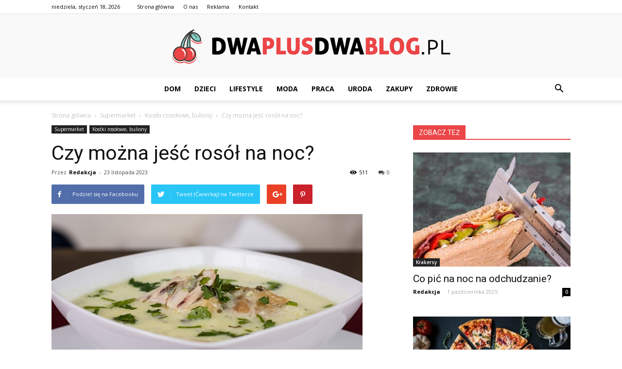

--- FILE ---
content_type: text/html; charset=UTF-8
request_url: https://dwaplusdwablog.pl/czy-mozna-jesc-rosol-na-noc/
body_size: 93493
content:
<!doctype html >
<!--[if IE 8]>    <html class="ie8" lang="en"> <![endif]-->
<!--[if IE 9]>    <html class="ie9" lang="en"> <![endif]-->
<!--[if gt IE 8]><!--> <html lang="pl-PL"> <!--<![endif]-->
<head>
    <title>Czy można jeść rosół na noc? - DwaPlusDwaBlog.pl</title>
    <meta charset="UTF-8" />
    <meta name="viewport" content="width=device-width, initial-scale=1.0">
    <link rel="pingback" href="https://dwaplusdwablog.pl/xmlrpc.php" />
    <meta property="og:image" content="https://dwaplusdwablog.pl/wp-content/uploads/2023/11/f150dd96216a7bd4a2e150bd416d3ff0.jpeg" /><meta name="author" content="Redakcja">

<!-- This site is optimized with the Yoast SEO plugin v12.7.1 - https://yoast.com/wordpress/plugins/seo/ -->
<meta name="robots" content="max-snippet:-1, max-image-preview:large, max-video-preview:-1"/>
<link rel="canonical" href="https://dwaplusdwablog.pl/czy-mozna-jesc-rosol-na-noc/" />
<meta property="og:locale" content="pl_PL" />
<meta property="og:type" content="article" />
<meta property="og:title" content="Czy można jeść rosół na noc? - DwaPlusDwaBlog.pl" />
<meta property="og:description" content="Czy można jeść rosół na noc? Czy można jeść rosół na noc? Wielu z nas z pewnością kojarzy rosół jako tradycyjne danie, które często spożywane jest na obiad lub kolację. Jednak czy jest to dobre pomysł na nocne jedzenie? Czy spożywanie rosółu przed snem może wpływać na nasze zdrowie i jakość snu? Oto kilka faktów, &hellip;" />
<meta property="og:url" content="https://dwaplusdwablog.pl/czy-mozna-jesc-rosol-na-noc/" />
<meta property="og:site_name" content="DwaPlusDwaBlog.pl" />
<meta property="article:section" content="Kostki rosołowe, buliony" />
<meta property="article:published_time" content="2023-11-23T18:29:00+00:00" />
<meta property="og:image" content="https://dwaplusdwablog.pl/wp-content/uploads/2023/11/f150dd96216a7bd4a2e150bd416d3ff0.jpeg" />
<meta property="og:image:secure_url" content="https://dwaplusdwablog.pl/wp-content/uploads/2023/11/f150dd96216a7bd4a2e150bd416d3ff0.jpeg" />
<meta property="og:image:width" content="640" />
<meta property="og:image:height" content="425" />
<meta name="twitter:card" content="summary_large_image" />
<meta name="twitter:description" content="Czy można jeść rosół na noc? Czy można jeść rosół na noc? Wielu z nas z pewnością kojarzy rosół jako tradycyjne danie, które często spożywane jest na obiad lub kolację. Jednak czy jest to dobre pomysł na nocne jedzenie? Czy spożywanie rosółu przed snem może wpływać na nasze zdrowie i jakość snu? Oto kilka faktów, [&hellip;]" />
<meta name="twitter:title" content="Czy można jeść rosół na noc? - DwaPlusDwaBlog.pl" />
<meta name="twitter:image" content="https://dwaplusdwablog.pl/wp-content/uploads/2023/11/f150dd96216a7bd4a2e150bd416d3ff0.jpeg" />
<script type='application/ld+json' class='yoast-schema-graph yoast-schema-graph--main'>{"@context":"https://schema.org","@graph":[{"@type":"WebSite","@id":"https://dwaplusdwablog.pl/#website","url":"https://dwaplusdwablog.pl/","name":"DwaPlusDwaBlog.pl","potentialAction":{"@type":"SearchAction","target":"https://dwaplusdwablog.pl/?s={search_term_string}","query-input":"required name=search_term_string"}},{"@type":"ImageObject","@id":"https://dwaplusdwablog.pl/czy-mozna-jesc-rosol-na-noc/#primaryimage","url":"https://dwaplusdwablog.pl/wp-content/uploads/2023/11/f150dd96216a7bd4a2e150bd416d3ff0.jpeg","width":640,"height":425,"caption":"Czy mo\u017cna je\u015b\u0107 ros\u00f3\u0142 na noc?"},{"@type":"WebPage","@id":"https://dwaplusdwablog.pl/czy-mozna-jesc-rosol-na-noc/#webpage","url":"https://dwaplusdwablog.pl/czy-mozna-jesc-rosol-na-noc/","inLanguage":"pl-PL","name":"Czy mo\u017cna je\u015b\u0107 ros\u00f3\u0142 na noc? - DwaPlusDwaBlog.pl","isPartOf":{"@id":"https://dwaplusdwablog.pl/#website"},"primaryImageOfPage":{"@id":"https://dwaplusdwablog.pl/czy-mozna-jesc-rosol-na-noc/#primaryimage"},"datePublished":"2023-11-23T18:29:00+00:00","dateModified":"2023-11-23T18:29:00+00:00","author":{"@id":"https://dwaplusdwablog.pl/#/schema/person/388b5258b929361544ebf694faad0727"}},{"@type":["Person"],"@id":"https://dwaplusdwablog.pl/#/schema/person/388b5258b929361544ebf694faad0727","name":"Redakcja","image":{"@type":"ImageObject","@id":"https://dwaplusdwablog.pl/#authorlogo","url":"https://secure.gravatar.com/avatar/79eb19bbf3d1cf5d7f28294116216584?s=96&d=mm&r=g","caption":"Redakcja"},"sameAs":[]}]}</script>
<!-- / Yoast SEO plugin. -->

<link rel='dns-prefetch' href='//fonts.googleapis.com' />
<link rel='dns-prefetch' href='//s.w.org' />
<link rel="alternate" type="application/rss+xml" title="DwaPlusDwaBlog.pl &raquo; Kanał z wpisami" href="https://dwaplusdwablog.pl/feed/" />
<link rel="alternate" type="application/rss+xml" title="DwaPlusDwaBlog.pl &raquo; Kanał z komentarzami" href="https://dwaplusdwablog.pl/comments/feed/" />
<link rel="alternate" type="application/rss+xml" title="DwaPlusDwaBlog.pl &raquo; Czy można jeść rosół na noc? Kanał z komentarzami" href="https://dwaplusdwablog.pl/czy-mozna-jesc-rosol-na-noc/feed/" />
		<script type="text/javascript">
			window._wpemojiSettings = {"baseUrl":"https:\/\/s.w.org\/images\/core\/emoji\/11\/72x72\/","ext":".png","svgUrl":"https:\/\/s.w.org\/images\/core\/emoji\/11\/svg\/","svgExt":".svg","source":{"concatemoji":"https:\/\/dwaplusdwablog.pl\/wp-includes\/js\/wp-emoji-release.min.js?ver=4.9.26"}};
			!function(e,a,t){var n,r,o,i=a.createElement("canvas"),p=i.getContext&&i.getContext("2d");function s(e,t){var a=String.fromCharCode;p.clearRect(0,0,i.width,i.height),p.fillText(a.apply(this,e),0,0);e=i.toDataURL();return p.clearRect(0,0,i.width,i.height),p.fillText(a.apply(this,t),0,0),e===i.toDataURL()}function c(e){var t=a.createElement("script");t.src=e,t.defer=t.type="text/javascript",a.getElementsByTagName("head")[0].appendChild(t)}for(o=Array("flag","emoji"),t.supports={everything:!0,everythingExceptFlag:!0},r=0;r<o.length;r++)t.supports[o[r]]=function(e){if(!p||!p.fillText)return!1;switch(p.textBaseline="top",p.font="600 32px Arial",e){case"flag":return s([55356,56826,55356,56819],[55356,56826,8203,55356,56819])?!1:!s([55356,57332,56128,56423,56128,56418,56128,56421,56128,56430,56128,56423,56128,56447],[55356,57332,8203,56128,56423,8203,56128,56418,8203,56128,56421,8203,56128,56430,8203,56128,56423,8203,56128,56447]);case"emoji":return!s([55358,56760,9792,65039],[55358,56760,8203,9792,65039])}return!1}(o[r]),t.supports.everything=t.supports.everything&&t.supports[o[r]],"flag"!==o[r]&&(t.supports.everythingExceptFlag=t.supports.everythingExceptFlag&&t.supports[o[r]]);t.supports.everythingExceptFlag=t.supports.everythingExceptFlag&&!t.supports.flag,t.DOMReady=!1,t.readyCallback=function(){t.DOMReady=!0},t.supports.everything||(n=function(){t.readyCallback()},a.addEventListener?(a.addEventListener("DOMContentLoaded",n,!1),e.addEventListener("load",n,!1)):(e.attachEvent("onload",n),a.attachEvent("onreadystatechange",function(){"complete"===a.readyState&&t.readyCallback()})),(n=t.source||{}).concatemoji?c(n.concatemoji):n.wpemoji&&n.twemoji&&(c(n.twemoji),c(n.wpemoji)))}(window,document,window._wpemojiSettings);
		</script>
		<style type="text/css">
img.wp-smiley,
img.emoji {
	display: inline !important;
	border: none !important;
	box-shadow: none !important;
	height: 1em !important;
	width: 1em !important;
	margin: 0 .07em !important;
	vertical-align: -0.1em !important;
	background: none !important;
	padding: 0 !important;
}
</style>
<link rel='stylesheet' id='google-fonts-style-css'  href='https://fonts.googleapis.com/css?family=Open+Sans%3A300italic%2C400%2C400italic%2C600%2C600italic%2C700%7CRoboto%3A300%2C400%2C400italic%2C500%2C500italic%2C700%2C900&#038;ver=7.8.1' type='text/css' media='all' />
<link rel='stylesheet' id='js_composer_front-css'  href='https://dwaplusdwablog.pl/wp-content/plugins/js_composer/assets/css/js_composer.min.css?ver=5.1.1' type='text/css' media='all' />
<link rel='stylesheet' id='td-theme-css'  href='https://dwaplusdwablog.pl/wp-content/themes/Newspaper/style.css?ver=7.8.1' type='text/css' media='all' />
<script type='text/javascript' src='https://dwaplusdwablog.pl/wp-includes/js/jquery/jquery.js?ver=1.12.4'></script>
<script type='text/javascript' src='https://dwaplusdwablog.pl/wp-includes/js/jquery/jquery-migrate.min.js?ver=1.4.1'></script>
<link rel='https://api.w.org/' href='https://dwaplusdwablog.pl/wp-json/' />
<link rel="EditURI" type="application/rsd+xml" title="RSD" href="https://dwaplusdwablog.pl/xmlrpc.php?rsd" />
<link rel="wlwmanifest" type="application/wlwmanifest+xml" href="https://dwaplusdwablog.pl/wp-includes/wlwmanifest.xml" /> 
<meta name="generator" content="WordPress 4.9.26" />
<link rel='shortlink' href='https://dwaplusdwablog.pl/?p=3765' />
<link rel="alternate" type="application/json+oembed" href="https://dwaplusdwablog.pl/wp-json/oembed/1.0/embed?url=https%3A%2F%2Fdwaplusdwablog.pl%2Fczy-mozna-jesc-rosol-na-noc%2F" />
<link rel="alternate" type="text/xml+oembed" href="https://dwaplusdwablog.pl/wp-json/oembed/1.0/embed?url=https%3A%2F%2Fdwaplusdwablog.pl%2Fczy-mozna-jesc-rosol-na-noc%2F&#038;format=xml" />
<!--[if lt IE 9]><script src="https://html5shim.googlecode.com/svn/trunk/html5.js"></script><![endif]-->
    <meta name="generator" content="Powered by Visual Composer - drag and drop page builder for WordPress."/>
<!--[if lte IE 9]><link rel="stylesheet" type="text/css" href="https://dwaplusdwablog.pl/wp-content/plugins/js_composer/assets/css/vc_lte_ie9.min.css" media="screen"><![endif]-->
<!-- JS generated by theme -->

<script>
    
    

	    var tdBlocksArray = []; //here we store all the items for the current page

	    //td_block class - each ajax block uses a object of this class for requests
	    function tdBlock() {
		    this.id = '';
		    this.block_type = 1; //block type id (1-234 etc)
		    this.atts = '';
		    this.td_column_number = '';
		    this.td_current_page = 1; //
		    this.post_count = 0; //from wp
		    this.found_posts = 0; //from wp
		    this.max_num_pages = 0; //from wp
		    this.td_filter_value = ''; //current live filter value
		    this.is_ajax_running = false;
		    this.td_user_action = ''; // load more or infinite loader (used by the animation)
		    this.header_color = '';
		    this.ajax_pagination_infinite_stop = ''; //show load more at page x
	    }


        // td_js_generator - mini detector
        (function(){
            var htmlTag = document.getElementsByTagName("html")[0];

            if ( navigator.userAgent.indexOf("MSIE 10.0") > -1 ) {
                htmlTag.className += ' ie10';
            }

            if ( !!navigator.userAgent.match(/Trident.*rv\:11\./) ) {
                htmlTag.className += ' ie11';
            }

            if ( /(iPad|iPhone|iPod)/g.test(navigator.userAgent) ) {
                htmlTag.className += ' td-md-is-ios';
            }

            var user_agent = navigator.userAgent.toLowerCase();
            if ( user_agent.indexOf("android") > -1 ) {
                htmlTag.className += ' td-md-is-android';
            }

            if ( -1 !== navigator.userAgent.indexOf('Mac OS X')  ) {
                htmlTag.className += ' td-md-is-os-x';
            }

            if ( /chrom(e|ium)/.test(navigator.userAgent.toLowerCase()) ) {
               htmlTag.className += ' td-md-is-chrome';
            }

            if ( -1 !== navigator.userAgent.indexOf('Firefox') ) {
                htmlTag.className += ' td-md-is-firefox';
            }

            if ( -1 !== navigator.userAgent.indexOf('Safari') && -1 === navigator.userAgent.indexOf('Chrome') ) {
                htmlTag.className += ' td-md-is-safari';
            }

            if( -1 !== navigator.userAgent.indexOf('IEMobile') ){
                htmlTag.className += ' td-md-is-iemobile';
            }

        })();




        var tdLocalCache = {};

        ( function () {
            "use strict";

            tdLocalCache = {
                data: {},
                remove: function (resource_id) {
                    delete tdLocalCache.data[resource_id];
                },
                exist: function (resource_id) {
                    return tdLocalCache.data.hasOwnProperty(resource_id) && tdLocalCache.data[resource_id] !== null;
                },
                get: function (resource_id) {
                    return tdLocalCache.data[resource_id];
                },
                set: function (resource_id, cachedData) {
                    tdLocalCache.remove(resource_id);
                    tdLocalCache.data[resource_id] = cachedData;
                }
            };
        })();

    
    
var td_viewport_interval_list=[{"limitBottom":767,"sidebarWidth":228},{"limitBottom":1018,"sidebarWidth":300},{"limitBottom":1140,"sidebarWidth":324}];
var td_animation_stack_effect="type0";
var tds_animation_stack=true;
var td_animation_stack_specific_selectors=".entry-thumb, img";
var td_animation_stack_general_selectors=".td-animation-stack img, .td-animation-stack .entry-thumb, .post img";
var td_ajax_url="https:\/\/dwaplusdwablog.pl\/wp-admin\/admin-ajax.php?td_theme_name=Newspaper&v=7.8.1";
var td_get_template_directory_uri="https:\/\/dwaplusdwablog.pl\/wp-content\/themes\/Newspaper";
var tds_snap_menu="smart_snap_always";
var tds_logo_on_sticky="show_header_logo";
var tds_header_style="10";
var td_please_wait="Prosz\u0119 czeka\u0107 ...";
var td_email_user_pass_incorrect="U\u017cytkownik lub has\u0142o niepoprawne!";
var td_email_user_incorrect="E-mail lub nazwa u\u017cytkownika jest niepoprawna!";
var td_email_incorrect="E-mail niepoprawny!";
var tds_more_articles_on_post_enable="show";
var tds_more_articles_on_post_time_to_wait="";
var tds_more_articles_on_post_pages_distance_from_top=0;
var tds_theme_color_site_wide="#eb4547";
var tds_smart_sidebar="enabled";
var tdThemeName="Newspaper";
var td_magnific_popup_translation_tPrev="Poprzedni (Strza\u0142ka w lewo)";
var td_magnific_popup_translation_tNext="Nast\u0119pny (Strza\u0142ka w prawo)";
var td_magnific_popup_translation_tCounter="%curr% z %total%";
var td_magnific_popup_translation_ajax_tError="Zawarto\u015b\u0107 z %url% nie mo\u017ce by\u0107 za\u0142adowana.";
var td_magnific_popup_translation_image_tError="Obraz #%curr% nie mo\u017ce by\u0107 za\u0142adowany.";
var td_ad_background_click_link="";
var td_ad_background_click_target="";
</script>


<!-- Header style compiled by theme -->

<style>
    
.td-header-wrap .black-menu .sf-menu > .current-menu-item > a,
    .td-header-wrap .black-menu .sf-menu > .current-menu-ancestor > a,
    .td-header-wrap .black-menu .sf-menu > .current-category-ancestor > a,
    .td-header-wrap .black-menu .sf-menu > li > a:hover,
    .td-header-wrap .black-menu .sf-menu > .sfHover > a,
    .td-header-style-12 .td-header-menu-wrap-full,
    .sf-menu > .current-menu-item > a:after,
    .sf-menu > .current-menu-ancestor > a:after,
    .sf-menu > .current-category-ancestor > a:after,
    .sf-menu > li:hover > a:after,
    .sf-menu > .sfHover > a:after,
    .td-header-style-12 .td-affix,
    .header-search-wrap .td-drop-down-search:after,
    .header-search-wrap .td-drop-down-search .btn:hover,
    input[type=submit]:hover,
    .td-read-more a,
    .td-post-category:hover,
    .td-grid-style-1.td-hover-1 .td-big-grid-post:hover .td-post-category,
    .td-grid-style-5.td-hover-1 .td-big-grid-post:hover .td-post-category,
    .td_top_authors .td-active .td-author-post-count,
    .td_top_authors .td-active .td-author-comments-count,
    .td_top_authors .td_mod_wrap:hover .td-author-post-count,
    .td_top_authors .td_mod_wrap:hover .td-author-comments-count,
    .td-404-sub-sub-title a:hover,
    .td-search-form-widget .wpb_button:hover,
    .td-rating-bar-wrap div,
    .td_category_template_3 .td-current-sub-category,
    .dropcap,
    .td_wrapper_video_playlist .td_video_controls_playlist_wrapper,
    .wpb_default,
    .wpb_default:hover,
    .td-left-smart-list:hover,
    .td-right-smart-list:hover,
    .woocommerce-checkout .woocommerce input.button:hover,
    .woocommerce-page .woocommerce a.button:hover,
    .woocommerce-account div.woocommerce .button:hover,
    #bbpress-forums button:hover,
    .bbp_widget_login .button:hover,
    .td-footer-wrapper .td-post-category,
    .td-footer-wrapper .widget_product_search input[type="submit"]:hover,
    .woocommerce .product a.button:hover,
    .woocommerce .product #respond input#submit:hover,
    .woocommerce .checkout input#place_order:hover,
    .woocommerce .woocommerce.widget .button:hover,
    .single-product .product .summary .cart .button:hover,
    .woocommerce-cart .woocommerce table.cart .button:hover,
    .woocommerce-cart .woocommerce .shipping-calculator-form .button:hover,
    .td-next-prev-wrap a:hover,
    .td-load-more-wrap a:hover,
    .td-post-small-box a:hover,
    .page-nav .current,
    .page-nav:first-child > div,
    .td_category_template_8 .td-category-header .td-category a.td-current-sub-category,
    .td_category_template_4 .td-category-siblings .td-category a:hover,
    #bbpress-forums .bbp-pagination .current,
    #bbpress-forums #bbp-single-user-details #bbp-user-navigation li.current a,
    .td-theme-slider:hover .slide-meta-cat a,
    a.vc_btn-black:hover,
    .td-trending-now-wrapper:hover .td-trending-now-title,
    .td-scroll-up,
    .td-smart-list-button:hover,
    .td-weather-information:before,
    .td-weather-week:before,
    .td_block_exchange .td-exchange-header:before,
    .td_block_big_grid_9.td-grid-style-1 .td-post-category,
    .td_block_big_grid_9.td-grid-style-5 .td-post-category,
    .td-grid-style-6.td-hover-1 .td-module-thumb:after,
    .td-pulldown-syle-2 .td-subcat-dropdown ul:after,
    .td_block_template_9 .td-block-title:after,
    .td_block_template_15 .td-block-title:before {
        background-color: #eb4547;
    }

    .global-block-template-4 .td-related-title .td-cur-simple-item:before {
        border-color: #eb4547 transparent transparent transparent !important;
    }

    .woocommerce .woocommerce-message .button:hover,
    .woocommerce .woocommerce-error .button:hover,
    .woocommerce .woocommerce-info .button:hover,
    .global-block-template-4 .td-related-title .td-cur-simple-item,
    .global-block-template-3 .td-related-title .td-cur-simple-item,
    .global-block-template-9 .td-related-title:after {
        background-color: #eb4547 !important;
    }

    .woocommerce .product .onsale,
    .woocommerce.widget .ui-slider .ui-slider-handle {
        background: none #eb4547;
    }

    .woocommerce.widget.widget_layered_nav_filters ul li a {
        background: none repeat scroll 0 0 #eb4547 !important;
    }

    a,
    cite a:hover,
    .td_mega_menu_sub_cats .cur-sub-cat,
    .td-mega-span h3 a:hover,
    .td_mod_mega_menu:hover .entry-title a,
    .header-search-wrap .result-msg a:hover,
    .top-header-menu li a:hover,
    .top-header-menu .current-menu-item > a,
    .top-header-menu .current-menu-ancestor > a,
    .top-header-menu .current-category-ancestor > a,
    .td-social-icon-wrap > a:hover,
    .td-header-sp-top-widget .td-social-icon-wrap a:hover,
    .td-page-content blockquote p,
    .td-post-content blockquote p,
    .mce-content-body blockquote p,
    .comment-content blockquote p,
    .wpb_text_column blockquote p,
    .td_block_text_with_title blockquote p,
    .td_module_wrap:hover .entry-title a,
    .td-subcat-filter .td-subcat-list a:hover,
    .td-subcat-filter .td-subcat-dropdown a:hover,
    .td_quote_on_blocks,
    .dropcap2,
    .dropcap3,
    .td_top_authors .td-active .td-authors-name a,
    .td_top_authors .td_mod_wrap:hover .td-authors-name a,
    .td-post-next-prev-content a:hover,
    .author-box-wrap .td-author-social a:hover,
    .td-author-name a:hover,
    .td-author-url a:hover,
    .td_mod_related_posts:hover h3 > a,
    .td-post-template-11 .td-related-title .td-related-left:hover,
    .td-post-template-11 .td-related-title .td-related-right:hover,
    .td-post-template-11 .td-related-title .td-cur-simple-item,
    .td-post-template-11 .td_block_related_posts .td-next-prev-wrap a:hover,
    .comment-reply-link:hover,
    .logged-in-as a:hover,
    #cancel-comment-reply-link:hover,
    .td-search-query,
    .td-category-header .td-pulldown-category-filter-link:hover,
    .td-category-siblings .td-subcat-dropdown a:hover,
    .td-category-siblings .td-subcat-dropdown a.td-current-sub-category,
    .widget a:hover,
    .archive .widget_archive .current,
    .archive .widget_archive .current a,
    .widget_calendar tfoot a:hover,
    .woocommerce a.added_to_cart:hover,
    #bbpress-forums li.bbp-header .bbp-reply-content span a:hover,
    #bbpress-forums .bbp-forum-freshness a:hover,
    #bbpress-forums .bbp-topic-freshness a:hover,
    #bbpress-forums .bbp-forums-list li a:hover,
    #bbpress-forums .bbp-forum-title:hover,
    #bbpress-forums .bbp-topic-permalink:hover,
    #bbpress-forums .bbp-topic-started-by a:hover,
    #bbpress-forums .bbp-topic-started-in a:hover,
    #bbpress-forums .bbp-body .super-sticky li.bbp-topic-title .bbp-topic-permalink,
    #bbpress-forums .bbp-body .sticky li.bbp-topic-title .bbp-topic-permalink,
    .widget_display_replies .bbp-author-name,
    .widget_display_topics .bbp-author-name,
    .footer-text-wrap .footer-email-wrap a,
    .td-subfooter-menu li a:hover,
    .footer-social-wrap a:hover,
    a.vc_btn-black:hover,
    .td-smart-list-dropdown-wrap .td-smart-list-button:hover,
    .td_module_17 .td-read-more a:hover,
    .td_module_18 .td-read-more a:hover,
    .td_module_19 .td-post-author-name a:hover,
    .td-instagram-user a,
    .td-pulldown-syle-2 .td-subcat-dropdown:hover .td-subcat-more span,
    .td-pulldown-syle-2 .td-subcat-dropdown:hover .td-subcat-more i,
    .td-pulldown-syle-3 .td-subcat-dropdown:hover .td-subcat-more span,
    .td-pulldown-syle-3 .td-subcat-dropdown:hover .td-subcat-more i,
    .td-block-title-wrap .td-wrapper-pulldown-filter .td-pulldown-filter-display-option:hover,
    .td-block-title-wrap .td-wrapper-pulldown-filter .td-pulldown-filter-display-option:hover i,
    .td-block-title-wrap .td-wrapper-pulldown-filter .td-pulldown-filter-link:hover,
    .td-block-title-wrap .td-wrapper-pulldown-filter .td-pulldown-filter-item .td-cur-simple-item,
    .global-block-template-2 .td-related-title .td-cur-simple-item,
    .global-block-template-5 .td-related-title .td-cur-simple-item,
    .global-block-template-6 .td-related-title .td-cur-simple-item,
    .global-block-template-7 .td-related-title .td-cur-simple-item,
    .global-block-template-8 .td-related-title .td-cur-simple-item,
    .global-block-template-9 .td-related-title .td-cur-simple-item,
    .global-block-template-10 .td-related-title .td-cur-simple-item,
    .global-block-template-11 .td-related-title .td-cur-simple-item,
    .global-block-template-12 .td-related-title .td-cur-simple-item,
    .global-block-template-13 .td-related-title .td-cur-simple-item,
    .global-block-template-14 .td-related-title .td-cur-simple-item,
    .global-block-template-15 .td-related-title .td-cur-simple-item,
    .global-block-template-16 .td-related-title .td-cur-simple-item,
    .global-block-template-17 .td-related-title .td-cur-simple-item,
    .td-theme-wrap .sf-menu ul .td-menu-item > a:hover,
    .td-theme-wrap .sf-menu ul .sfHover > a,
    .td-theme-wrap .sf-menu ul .current-menu-ancestor > a,
    .td-theme-wrap .sf-menu ul .current-category-ancestor > a,
    .td-theme-wrap .sf-menu ul .current-menu-item > a {
        color: #eb4547;
    }

    a.vc_btn-black.vc_btn_square_outlined:hover,
    a.vc_btn-black.vc_btn_outlined:hover,
    .td-mega-menu-page .wpb_content_element ul li a:hover,
     .td-theme-wrap .td-aj-search-results .td_module_wrap:hover .entry-title a,
    .td-theme-wrap .header-search-wrap .result-msg a:hover {
        color: #eb4547 !important;
    }

    .td-next-prev-wrap a:hover,
    .td-load-more-wrap a:hover,
    .td-post-small-box a:hover,
    .page-nav .current,
    .page-nav:first-child > div,
    .td_category_template_8 .td-category-header .td-category a.td-current-sub-category,
    .td_category_template_4 .td-category-siblings .td-category a:hover,
    #bbpress-forums .bbp-pagination .current,
    .post .td_quote_box,
    .page .td_quote_box,
    a.vc_btn-black:hover,
    .td_block_template_5 .td-block-title > * {
        border-color: #eb4547;
    }

    .td_wrapper_video_playlist .td_video_currently_playing:after {
        border-color: #eb4547 !important;
    }

    .header-search-wrap .td-drop-down-search:before {
        border-color: transparent transparent #eb4547 transparent;
    }

    .block-title > span,
    .block-title > a,
    .block-title > label,
    .widgettitle,
    .widgettitle:after,
    .td-trending-now-title,
    .td-trending-now-wrapper:hover .td-trending-now-title,
    .wpb_tabs li.ui-tabs-active a,
    .wpb_tabs li:hover a,
    .vc_tta-container .vc_tta-color-grey.vc_tta-tabs-position-top.vc_tta-style-classic .vc_tta-tabs-container .vc_tta-tab.vc_active > a,
    .vc_tta-container .vc_tta-color-grey.vc_tta-tabs-position-top.vc_tta-style-classic .vc_tta-tabs-container .vc_tta-tab:hover > a,
    .td_block_template_1 .td-related-title .td-cur-simple-item,
    .woocommerce .product .products h2,
    .td-subcat-filter .td-subcat-dropdown:hover .td-subcat-more {
    	background-color: #eb4547;
    }

    .woocommerce div.product .woocommerce-tabs ul.tabs li.active {
    	background-color: #eb4547 !important;
    }

    .block-title,
    .td_block_template_1 .td-related-title,
    .wpb_tabs .wpb_tabs_nav,
    .vc_tta-container .vc_tta-color-grey.vc_tta-tabs-position-top.vc_tta-style-classic .vc_tta-tabs-container,
    .woocommerce div.product .woocommerce-tabs ul.tabs:before {
        border-color: #eb4547;
    }
    .td_block_wrap .td-subcat-item a.td-cur-simple-item {
	    color: #eb4547;
	}


    
    .td-grid-style-4 .entry-title
    {
        background-color: rgba(235, 69, 71, 0.7);
    }

    
    .block-title > span,
    .block-title > span > a,
    .block-title > a,
    .block-title > label,
    .widgettitle,
    .widgettitle:after,
    .td-trending-now-title,
    .td-trending-now-wrapper:hover .td-trending-now-title,
    .wpb_tabs li.ui-tabs-active a,
    .wpb_tabs li:hover a,
    .vc_tta-container .vc_tta-color-grey.vc_tta-tabs-position-top.vc_tta-style-classic .vc_tta-tabs-container .vc_tta-tab.vc_active > a,
    .vc_tta-container .vc_tta-color-grey.vc_tta-tabs-position-top.vc_tta-style-classic .vc_tta-tabs-container .vc_tta-tab:hover > a,
    .td_block_template_1 .td-related-title .td-cur-simple-item,
    .woocommerce .product .products h2,
    .td-subcat-filter .td-subcat-dropdown:hover .td-subcat-more,
    .td-weather-information:before,
    .td-weather-week:before,
    .td_block_exchange .td-exchange-header:before,
    .td-theme-wrap .td_block_template_3 .td-block-title > *,
    .td-theme-wrap .td_block_template_4 .td-block-title > *,
    .td-theme-wrap .td_block_template_7 .td-block-title > *,
    .td-theme-wrap .td_block_template_9 .td-block-title:after,
    .td-theme-wrap .td_block_template_10 .td-block-title::before,
    .td-theme-wrap .td_block_template_11 .td-block-title::before,
    .td-theme-wrap .td_block_template_11 .td-block-title::after,
    .td-theme-wrap .td_block_template_14 .td-block-title,
    .td-theme-wrap .td_block_template_15 .td-block-title:before,
    .td-theme-wrap .td_block_template_17 .td-block-title:before {
        background-color: #eb4547;
    }

    .woocommerce div.product .woocommerce-tabs ul.tabs li.active {
    	background-color: #eb4547 !important;
    }

    .block-title,
    .td_block_template_1 .td-related-title,
    .wpb_tabs .wpb_tabs_nav,
    .vc_tta-container .vc_tta-color-grey.vc_tta-tabs-position-top.vc_tta-style-classic .vc_tta-tabs-container,
    .woocommerce div.product .woocommerce-tabs ul.tabs:before,
    .td-theme-wrap .td_block_template_5 .td-block-title > *,
    .td-theme-wrap .td_block_template_17 .td-block-title,
    .td-theme-wrap .td_block_template_17 .td-block-title::before {
        border-color: #eb4547;
    }

    .td-theme-wrap .td_block_template_4 .td-block-title > *:before,
    .td-theme-wrap .td_block_template_17 .td-block-title::after {
        border-color: #eb4547 transparent transparent transparent;
    }

    
    .td-banner-wrap-full,
    .td-header-style-11 .td-logo-wrap-full {
        background-color: #f9f9f9;
    }

    .td-header-style-11 .td-logo-wrap-full {
        border-bottom: 0;
    }

    @media (min-width: 1019px) {
        .td-header-style-2 .td-header-sp-recs,
        .td-header-style-5 .td-a-rec-id-header > div,
        .td-header-style-5 .td-g-rec-id-header > .adsbygoogle,
        .td-header-style-6 .td-a-rec-id-header > div,
        .td-header-style-6 .td-g-rec-id-header > .adsbygoogle,
        .td-header-style-7 .td-a-rec-id-header > div,
        .td-header-style-7 .td-g-rec-id-header > .adsbygoogle,
        .td-header-style-8 .td-a-rec-id-header > div,
        .td-header-style-8 .td-g-rec-id-header > .adsbygoogle,
        .td-header-style-12 .td-a-rec-id-header > div,
        .td-header-style-12 .td-g-rec-id-header > .adsbygoogle {
            margin-bottom: 24px !important;
        }
    }

    @media (min-width: 768px) and (max-width: 1018px) {
        .td-header-style-2 .td-header-sp-recs,
        .td-header-style-5 .td-a-rec-id-header > div,
        .td-header-style-5 .td-g-rec-id-header > .adsbygoogle,
        .td-header-style-6 .td-a-rec-id-header > div,
        .td-header-style-6 .td-g-rec-id-header > .adsbygoogle,
        .td-header-style-7 .td-a-rec-id-header > div,
        .td-header-style-7 .td-g-rec-id-header > .adsbygoogle,
        .td-header-style-8 .td-a-rec-id-header > div,
        .td-header-style-8 .td-g-rec-id-header > .adsbygoogle,
        .td-header-style-12 .td-a-rec-id-header > div,
        .td-header-style-12 .td-g-rec-id-header > .adsbygoogle {
            margin-bottom: 14px !important;
        }
    }

     
    .td-footer-wrapper,
    .td-footer-wrapper .td_block_template_7 .td-block-title > *,
    .td-footer-wrapper .td_block_template_17 .td-block-title,
    .td-footer-wrapper .td-block-title-wrap .td-wrapper-pulldown-filter {
        background-color: #f9f9f9;
    }

    
    .td-footer-wrapper,
    .td-footer-wrapper a,
    .td-footer-wrapper .block-title a,
    .td-footer-wrapper .block-title span,
    .td-footer-wrapper .block-title label,
    .td-footer-wrapper .td-excerpt,
    .td-footer-wrapper .td-post-author-name span,
    .td-footer-wrapper .td-post-date,
    .td-footer-wrapper .td-social-style3 .td_social_type a,
    .td-footer-wrapper .td-social-style3,
    .td-footer-wrapper .td-social-style4 .td_social_type a,
    .td-footer-wrapper .td-social-style4,
    .td-footer-wrapper .td-social-style9,
    .td-footer-wrapper .td-social-style10,
    .td-footer-wrapper .td-social-style2 .td_social_type a,
    .td-footer-wrapper .td-social-style8 .td_social_type a,
    .td-footer-wrapper .td-social-style2 .td_social_type,
    .td-footer-wrapper .td-social-style8 .td_social_type,
    .td-footer-template-13 .td-social-name,
    .td-footer-wrapper .td_block_template_7 .td-block-title > * {
        color: #000000;
    }

    .td-footer-wrapper .widget_calendar th,
    .td-footer-wrapper .widget_calendar td,
    .td-footer-wrapper .td-social-style2 .td_social_type .td-social-box,
    .td-footer-wrapper .td-social-style8 .td_social_type .td-social-box,
    .td-social-style-2 .td-icon-font:after {
        border-color: #000000;
    }

    .td-footer-wrapper .td-module-comments a,
    .td-footer-wrapper .td-post-category,
    .td-footer-wrapper .td-slide-meta .td-post-author-name span,
    .td-footer-wrapper .td-slide-meta .td-post-date {
        color: #fff;
    }

    
    .td-footer-bottom-full .td-container::before {
        background-color: rgba(0, 0, 0, 0.1);
    }

    
	.td-footer-wrapper .block-title > span,
    .td-footer-wrapper .block-title > a,
    .td-footer-wrapper .widgettitle,
    .td-theme-wrap .td-footer-wrapper .td-container .td-block-title > *,
    .td-theme-wrap .td-footer-wrapper .td_block_template_6 .td-block-title:before {
    	color: #000000;
    }

    
    .td-footer-wrapper .footer-social-wrap .td-icon-font {
        color: #000000;
    }

    
    .td-sub-footer-container {
        background-color: #eb4547;
    }

    
    .td-sub-footer-container,
    .td-subfooter-menu li a {
        color: #ffffff;
    }

    
    .td-subfooter-menu li a:hover {
        color: #000000;
    }
</style>

<script>
  (function(i,s,o,g,r,a,m){i['GoogleAnalyticsObject']=r;i[r]=i[r]||function(){
  (i[r].q=i[r].q||[]).push(arguments)},i[r].l=1*new Date();a=s.createElement(o),
  m=s.getElementsByTagName(o)[0];a.async=1;a.src=g;m.parentNode.insertBefore(a,m)
  })(window,document,'script','https://www.google-analytics.com/analytics.js','ga');

  ga('create', 'UA-155122096-16', 'auto');
  ga('send', 'pageview');

</script><noscript><style type="text/css"> .wpb_animate_when_almost_visible { opacity: 1; }</style></noscript>    <script async src="https://pagead2.googlesyndication.com/pagead/js/adsbygoogle.js?client=ca-pub-8625692594371015"
     crossorigin="anonymous"></script>
</head>

<body class="post-template-default single single-post postid-3765 single-format-standard czy-mozna-jesc-rosol-na-noc global-block-template-1 wpb-js-composer js-comp-ver-5.1.1 vc_responsive td-animation-stack-type0 td-full-layout" itemscope="itemscope" itemtype="https://schema.org/WebPage">

        <div class="td-scroll-up"><i class="td-icon-menu-up"></i></div>
    
    <div class="td-menu-background"></div>
<div id="td-mobile-nav">
    <div class="td-mobile-container">
        <!-- mobile menu top section -->
        <div class="td-menu-socials-wrap">
            <!-- socials -->
            <div class="td-menu-socials">
                            </div>
            <!-- close button -->
            <div class="td-mobile-close">
                <a href="#"><i class="td-icon-close-mobile"></i></a>
            </div>
        </div>

        <!-- login section -->
        
        <!-- menu section -->
        <div class="td-mobile-content">
            <div class="menu-menu-container"><ul id="menu-menu" class="td-mobile-main-menu"><li id="menu-item-39" class="menu-item menu-item-type-taxonomy menu-item-object-category menu-item-first menu-item-39"><a href="https://dwaplusdwablog.pl/category/dom/">Dom</a></li>
<li id="menu-item-40" class="menu-item menu-item-type-taxonomy menu-item-object-category menu-item-40"><a href="https://dwaplusdwablog.pl/category/dzieci/">Dzieci</a></li>
<li id="menu-item-41" class="menu-item menu-item-type-taxonomy menu-item-object-category menu-item-41"><a href="https://dwaplusdwablog.pl/category/lifestyle/">Lifestyle</a></li>
<li id="menu-item-42" class="menu-item menu-item-type-taxonomy menu-item-object-category menu-item-42"><a href="https://dwaplusdwablog.pl/category/moda/">Moda</a></li>
<li id="menu-item-43" class="menu-item menu-item-type-taxonomy menu-item-object-category menu-item-43"><a href="https://dwaplusdwablog.pl/category/praca/">Praca</a></li>
<li id="menu-item-44" class="menu-item menu-item-type-taxonomy menu-item-object-category menu-item-44"><a href="https://dwaplusdwablog.pl/category/uroda/">Uroda</a></li>
<li id="menu-item-45" class="menu-item menu-item-type-taxonomy menu-item-object-category current-post-ancestor menu-item-45"><a href="https://dwaplusdwablog.pl/category/zakupy/">Zakupy</a></li>
<li id="menu-item-46" class="menu-item menu-item-type-taxonomy menu-item-object-category menu-item-46"><a href="https://dwaplusdwablog.pl/category/zdrowie/">Zdrowie</a></li>
</ul></div>        </div>
    </div>

    <!-- register/login section -->
    </div>    <div class="td-search-background"></div>
<div class="td-search-wrap-mob">
	<div class="td-drop-down-search" aria-labelledby="td-header-search-button">
		<form method="get" class="td-search-form" action="https://dwaplusdwablog.pl/">
			<!-- close button -->
			<div class="td-search-close">
				<a href="#"><i class="td-icon-close-mobile"></i></a>
			</div>
			<div role="search" class="td-search-input">
				<span>Wyszukiwanie</span>
				<input id="td-header-search-mob" type="text" value="" name="s" autocomplete="off" />
			</div>
		</form>
		<div id="td-aj-search-mob"></div>
	</div>
</div>    
    
    <div id="td-outer-wrap" class="td-theme-wrap">
    
        <!--
Header style 10
-->

<div class="td-header-wrap td-header-style-10">

	<div class="td-header-top-menu-full td-container-wrap ">
		<div class="td-container td-header-row td-header-top-menu">
            
    <div class="top-bar-style-1">
        
<div class="td-header-sp-top-menu">


	        <div class="td_data_time">
            <div >

                niedziela, styczeń 18, 2026
            </div>
        </div>
    <div class="menu-top-container"><ul id="menu-top" class="top-header-menu"><li id="menu-item-15" class="menu-item menu-item-type-post_type menu-item-object-page menu-item-home menu-item-first td-menu-item td-normal-menu menu-item-15"><a href="https://dwaplusdwablog.pl/">Strona główna</a></li>
<li id="menu-item-18" class="menu-item menu-item-type-post_type menu-item-object-page td-menu-item td-normal-menu menu-item-18"><a href="https://dwaplusdwablog.pl/o-nas/">O nas</a></li>
<li id="menu-item-17" class="menu-item menu-item-type-post_type menu-item-object-page td-menu-item td-normal-menu menu-item-17"><a href="https://dwaplusdwablog.pl/reklama/">Reklama</a></li>
<li id="menu-item-16" class="menu-item menu-item-type-post_type menu-item-object-page td-menu-item td-normal-menu menu-item-16"><a href="https://dwaplusdwablog.pl/kontakt/">Kontakt</a></li>
</ul></div></div>
        <div class="td-header-sp-top-widget">
    </div>
    </div>

<!-- LOGIN MODAL -->
		</div>
	</div>

    <div class="td-banner-wrap-full td-logo-wrap-full  td-container-wrap ">
        <div class="td-header-sp-logo">
            			<a class="td-main-logo" href="https://dwaplusdwablog.pl/">
				<img src="https://dwaplusdwablog.pl/wp-content/uploads/2020/03/dwaplusdwablog.png" alt="DwaPlusDwaBlog.pl" title="DwaPlusDwaBlog.pl"/>
				<span class="td-visual-hidden">DwaPlusDwaBlog.pl</span>
			</a>
		        </div>
    </div>

	<div class="td-header-menu-wrap-full td-container-wrap ">
		<div class="td-header-menu-wrap td-header-gradient">
			<div class="td-container td-header-row td-header-main-menu">
				<div id="td-header-menu" role="navigation">
    <div id="td-top-mobile-toggle"><a href="#"><i class="td-icon-font td-icon-mobile"></i></a></div>
    <div class="td-main-menu-logo td-logo-in-header">
                <a class="td-main-logo" href="https://dwaplusdwablog.pl/">
            <img src="https://dwaplusdwablog.pl/wp-content/uploads/2020/03/dwaplusdwablog.png" alt="DwaPlusDwaBlog.pl" title="DwaPlusDwaBlog.pl"/>
        </a>
        </div>
    <div class="menu-menu-container"><ul id="menu-menu-1" class="sf-menu"><li class="menu-item menu-item-type-taxonomy menu-item-object-category menu-item-first td-menu-item td-normal-menu menu-item-39"><a href="https://dwaplusdwablog.pl/category/dom/">Dom</a></li>
<li class="menu-item menu-item-type-taxonomy menu-item-object-category td-menu-item td-normal-menu menu-item-40"><a href="https://dwaplusdwablog.pl/category/dzieci/">Dzieci</a></li>
<li class="menu-item menu-item-type-taxonomy menu-item-object-category td-menu-item td-normal-menu menu-item-41"><a href="https://dwaplusdwablog.pl/category/lifestyle/">Lifestyle</a></li>
<li class="menu-item menu-item-type-taxonomy menu-item-object-category td-menu-item td-normal-menu menu-item-42"><a href="https://dwaplusdwablog.pl/category/moda/">Moda</a></li>
<li class="menu-item menu-item-type-taxonomy menu-item-object-category td-menu-item td-normal-menu menu-item-43"><a href="https://dwaplusdwablog.pl/category/praca/">Praca</a></li>
<li class="menu-item menu-item-type-taxonomy menu-item-object-category td-menu-item td-normal-menu menu-item-44"><a href="https://dwaplusdwablog.pl/category/uroda/">Uroda</a></li>
<li class="menu-item menu-item-type-taxonomy menu-item-object-category current-post-ancestor td-menu-item td-normal-menu menu-item-45"><a href="https://dwaplusdwablog.pl/category/zakupy/">Zakupy</a></li>
<li class="menu-item menu-item-type-taxonomy menu-item-object-category td-menu-item td-normal-menu menu-item-46"><a href="https://dwaplusdwablog.pl/category/zdrowie/">Zdrowie</a></li>
</ul></div></div>


<div class="td-search-wrapper">
    <div id="td-top-search">
        <!-- Search -->
        <div class="header-search-wrap">
            <div class="dropdown header-search">
                <a id="td-header-search-button" href="#" role="button" class="dropdown-toggle " data-toggle="dropdown"><i class="td-icon-search"></i></a>
                <a id="td-header-search-button-mob" href="#" role="button" class="dropdown-toggle " data-toggle="dropdown"><i class="td-icon-search"></i></a>
            </div>
        </div>
    </div>
</div>

<div class="header-search-wrap">
	<div class="dropdown header-search">
		<div class="td-drop-down-search" aria-labelledby="td-header-search-button">
			<form method="get" class="td-search-form" action="https://dwaplusdwablog.pl/">
				<div role="search" class="td-head-form-search-wrap">
					<input id="td-header-search" type="text" value="" name="s" autocomplete="off" /><input class="wpb_button wpb_btn-inverse btn" type="submit" id="td-header-search-top" value="Wyszukiwanie" />
				</div>
			</form>
			<div id="td-aj-search"></div>
		</div>
	</div>
</div>			</div>
		</div>
	</div>

    <div class="td-banner-wrap-full td-banner-bg td-container-wrap ">
        <div class="td-container-header td-header-row td-header-header">
            <div class="td-header-sp-recs">
                <div class="td-header-rec-wrap">
    
</div>            </div>
        </div>
    </div>

</div><div class="td-main-content-wrap td-container-wrap">

    <div class="td-container td-post-template-default ">
        <div class="td-crumb-container"><div class="entry-crumbs" itemscope itemtype="http://schema.org/BreadcrumbList"><span class="td-bred-first"><a href="https://dwaplusdwablog.pl/">Strona główna</a></span> <i class="td-icon-right td-bread-sep"></i> <span itemscope itemprop="itemListElement" itemtype="http://schema.org/ListItem">
                               <a title="Zobacz wszystkie wiadomości Supermarket" class="entry-crumb" itemscope itemprop="item" itemtype="http://schema.org/Thing" href="https://dwaplusdwablog.pl/category/zakupy/supermarket/">
                                  <span itemprop="name">Supermarket</span>    </a>    <meta itemprop="position" content = "1"></span> <i class="td-icon-right td-bread-sep"></i> <span itemscope itemprop="itemListElement" itemtype="http://schema.org/ListItem">
                               <a title="Zobacz wszystkie wiadomości Kostki rosołowe, buliony" class="entry-crumb" itemscope itemprop="item" itemtype="http://schema.org/Thing" href="https://dwaplusdwablog.pl/category/zakupy/supermarket/kostki-rosolowe-buliony/">
                                  <span itemprop="name">Kostki rosołowe, buliony</span>    </a>    <meta itemprop="position" content = "2"></span> <i class="td-icon-right td-bread-sep td-bred-no-url-last"></i> <span class="td-bred-no-url-last">Czy można jeść rosół na noc?</span></div></div>

        <div class="td-pb-row">
                                    <div class="td-pb-span8 td-main-content" role="main">
                            <div class="td-ss-main-content">
                                
    <article id="post-3765" class="post-3765 post type-post status-publish format-standard has-post-thumbnail hentry category-kostki-rosolowe-buliony" itemscope itemtype="https://schema.org/Article">
        <div class="td-post-header">

            <ul class="td-category"><li class="entry-category"><a  href="https://dwaplusdwablog.pl/category/zakupy/supermarket/">Supermarket</a></li><li class="entry-category"><a  href="https://dwaplusdwablog.pl/category/zakupy/supermarket/kostki-rosolowe-buliony/">Kostki rosołowe, buliony</a></li></ul>
            <header class="td-post-title">
                <h1 class="entry-title">Czy można jeść rosół na noc?</h1>

                

                <div class="td-module-meta-info">
                    <div class="td-post-author-name"><div class="td-author-by">Przez</div> <a href="https://dwaplusdwablog.pl/author/dwaplusdwablogz/">Redakcja</a><div class="td-author-line"> - </div> </div>                    <span class="td-post-date"><time class="entry-date updated td-module-date" datetime="2023-11-23T18:29:00+00:00" >23 listopada 2023</time></span>                    <div class="td-post-comments"><a href="https://dwaplusdwablog.pl/czy-mozna-jesc-rosol-na-noc/#respond"><i class="td-icon-comments"></i>0</a></div>                    <div class="td-post-views"><i class="td-icon-views"></i><span class="td-nr-views-3765">511</span></div>                </div>

            </header>

        </div>

        <div class="td-post-sharing td-post-sharing-top ">
				<div class="td-default-sharing">
		            <a class="td-social-sharing-buttons td-social-facebook" href="https://www.facebook.com/sharer.php?u=https%3A%2F%2Fdwaplusdwablog.pl%2Fczy-mozna-jesc-rosol-na-noc%2F" onclick="window.open(this.href, 'mywin','left=50,top=50,width=600,height=350,toolbar=0'); return false;"><i class="td-icon-facebook"></i><div class="td-social-but-text">Podziel się na Facebooku</div></a>
		            <a class="td-social-sharing-buttons td-social-twitter" href="https://twitter.com/intent/tweet?text=Czy+mo%C5%BCna+je%C5%9B%C4%87+ros%C3%B3%C5%82+na+noc%3F&url=https%3A%2F%2Fdwaplusdwablog.pl%2Fczy-mozna-jesc-rosol-na-noc%2F&via=DwaPlusDwaBlog.pl"  ><i class="td-icon-twitter"></i><div class="td-social-but-text">Tweet (Ćwierkaj) na Twitterze</div></a>
		            <a class="td-social-sharing-buttons td-social-google" href="https://plus.google.com/share?url=https://dwaplusdwablog.pl/czy-mozna-jesc-rosol-na-noc/" onclick="window.open(this.href, 'mywin','left=50,top=50,width=600,height=350,toolbar=0'); return false;"><i class="td-icon-googleplus"></i></a>
		            <a class="td-social-sharing-buttons td-social-pinterest" href="https://pinterest.com/pin/create/button/?url=https://dwaplusdwablog.pl/czy-mozna-jesc-rosol-na-noc/&amp;media=https://dwaplusdwablog.pl/wp-content/uploads/2023/11/f150dd96216a7bd4a2e150bd416d3ff0.jpeg&description=Czy+mo%C5%BCna+je%C5%9B%C4%87+ros%C3%B3%C5%82+na+noc%3F" onclick="window.open(this.href, 'mywin','left=50,top=50,width=600,height=350,toolbar=0'); return false;"><i class="td-icon-pinterest"></i></a>
		            <a class="td-social-sharing-buttons td-social-whatsapp" href="whatsapp://send?text=Czy+mo%C5%BCna+je%C5%9B%C4%87+ros%C3%B3%C5%82+na+noc%3F%20-%20https%3A%2F%2Fdwaplusdwablog.pl%2Fczy-mozna-jesc-rosol-na-noc%2F" ><i class="td-icon-whatsapp"></i></a>
	            </div></div>

        <div class="td-post-content">

        <div class="td-post-featured-image"><figure><a href="https://dwaplusdwablog.pl/wp-content/uploads/2023/11/f150dd96216a7bd4a2e150bd416d3ff0.jpeg" data-caption="Czy można jeść rosół na noc?"><img width="640" height="425" class="entry-thumb td-modal-image" src="https://dwaplusdwablog.pl/wp-content/uploads/2023/11/f150dd96216a7bd4a2e150bd416d3ff0.jpeg" srcset="https://dwaplusdwablog.pl/wp-content/uploads/2023/11/f150dd96216a7bd4a2e150bd416d3ff0.jpeg 640w, https://dwaplusdwablog.pl/wp-content/uploads/2023/11/f150dd96216a7bd4a2e150bd416d3ff0-300x199.jpeg 300w, https://dwaplusdwablog.pl/wp-content/uploads/2023/11/f150dd96216a7bd4a2e150bd416d3ff0-632x420.jpeg 632w" sizes="(max-width: 640px) 100vw, 640px" alt="Czy można jeść rosół na noc?" title="Czy można jeść rosół na noc?"/></a><figcaption class="wp-caption-text">Czy można jeść rosół na noc?</figcaption></figure></div>
        <p><title id="czy-mozna-jesc-rosol-na-noc-LzDqrNFNqh">Czy można jeść rosół na noc?</title></p>
<h1 id="czy-mozna-jesc-rosol-na-noc-LzDqrNFNqh">Czy można jeść rosół na noc?</h1>
<p>Wielu z nas z pewnością kojarzy rosół jako tradycyjne danie, które często spożywane jest na obiad lub kolację. Jednak czy jest to dobre pomysł na nocne jedzenie? Czy spożywanie rosółu przed snem może wpływać na nasze zdrowie i jakość snu? Oto kilka faktów, które warto wziąć pod uwagę.</p>
<h2 id="rosol-jako-lekarstwo-na-przeziebienie-LzDqrNFNqh">Rosół jako lekarstwo na przeziębienie</h2>
<p>Rosół od dawna uważany jest za naturalne lekarstwo na przeziębienie. Bogactwo składników odżywczych, takich jak białka, witaminy i minerały, może pomóc w wzmocnieniu naszego układu odpornościowego i złagodzeniu objawów choroby. Spożywanie gorącego rosółu może również pomóc w rozrzedzeniu wydzieliny i ułatwieniu oddychania, co jest szczególnie korzystne podczas nocnego odpoczynku.</p>
<h2 id="wplyw-na-trawienie-LzDqrNFNqh">Wpływ na trawienie</h2>
<p>Jednak jedzenie obfitej i tłustej potrawy, takiej jak rosół, przed snem może mieć negatywny wpływ na nasze trawienie. Nasz układ trawienny pracuje wolniej w nocy, a spożywanie ciężkiego posiłku może prowadzić do uczucia ciężkości, zgagi i niestrawności. Dlatego warto rozważyć spożywanie lżejszych posiłków na noc, które nie będą obciążać naszego układu trawiennego.</p>
<h2 id="wplyw-na-sen-LzDqrNFNqh">Wpływ na sen</h2>
<p>Wiele osób twierdzi, że spożywanie gorącego rosółu przed snem może pomóc w zasypianiu. Ciepły płyn może mieć działanie relaksujące i uspokajające, co sprzyja lepszemu snu. Jednak dla niektórych osób spożywanie płynów przed snem może prowadzić do częstszego oddawania moczu i zakłócania snu. Dlatego warto indywidualnie ocenić, jak nasz organizm reaguje na spożywanie rosółu przed snem.</p>
<h2 id="alternatywy-dla-rosolu-na-noc-LzDqrNFNqh">Alternatywy dla rosółu na noc</h2>
<p>Jeśli nie jesteś przekonany do spożywania rosółu na noc, istnieje wiele innych alternatyw, które mogą być równie korzystne dla twojego zdrowia i snu. Oto kilka propozycji:</p>
<ul>
<li>Warzywna zupa krem</li>
<li>Chłodnik</li>
<li>Chudy jogurt z owocami</li>
<li>Kasza jaglana z warzywami</li>
</ul>
<p>Te lekkie i łatwostrawne posiłki mogą dostarczyć organizmowi niezbędnych składników odżywczych, jednocześnie nie obciążając układu trawiennego przed snem.</p>
<h2 id="podsumowanie-LzDqrNFNqh">Podsumowanie</h2>
<p>Czy można jeść rosół na noc? Odpowiedź zależy od indywidualnych preferencji i reakcji organizmu. Rosół może być korzystny dla zdrowia i snu ze względu na swoje właściwości lecznicze i relaksujące. Jednak należy pamiętać, że jedzenie ciężkiego posiłku przed snem może prowadzić do problemów trawiennych i zakłócania snu. Warto rozważyć spożywanie lżejszych posiłków na noc, które nie będą obciążać naszego układu trawiennego. Alternatywą dla rosółu na noc mogą być lekkie zupy warzywne, jogurt z owocami lub kasza jaglana z warzywami. Ostatecznie, to my sami powinniśmy słuchać swojego ciała i podejmować decyzje, które najlepiej odpowiadają naszym potrzebom.</p>
<p>Tak, można jeść rosół na noc. </p>
<p>Link tagu HTML: <a href="https://www.manbel.pl/">https://www.manbel.pl/</a></p>
        </div>


        <footer>
                        
            <div class="td-post-source-tags">
                                            </div>

            <div class="td-post-sharing td-post-sharing-bottom td-with-like"><span class="td-post-share-title">PODZIEL SIĘ</span>
            <div class="td-default-sharing">
	            <a class="td-social-sharing-buttons td-social-facebook" href="https://www.facebook.com/sharer.php?u=https%3A%2F%2Fdwaplusdwablog.pl%2Fczy-mozna-jesc-rosol-na-noc%2F" onclick="window.open(this.href, 'mywin','left=50,top=50,width=600,height=350,toolbar=0'); return false;"><i class="td-icon-facebook"></i><div class="td-social-but-text">Facebook</div></a>
	            <a class="td-social-sharing-buttons td-social-twitter" href="https://twitter.com/intent/tweet?text=Czy+mo%C5%BCna+je%C5%9B%C4%87+ros%C3%B3%C5%82+na+noc%3F&url=https%3A%2F%2Fdwaplusdwablog.pl%2Fczy-mozna-jesc-rosol-na-noc%2F&via=DwaPlusDwaBlog.pl"><i class="td-icon-twitter"></i><div class="td-social-but-text">Twitter</div></a>
	            <a class="td-social-sharing-buttons td-social-google" href="https://plus.google.com/share?url=https://dwaplusdwablog.pl/czy-mozna-jesc-rosol-na-noc/" onclick="window.open(this.href, 'mywin','left=50,top=50,width=600,height=350,toolbar=0'); return false;"><i class="td-icon-googleplus"></i></a>
	            <a class="td-social-sharing-buttons td-social-pinterest" href="https://pinterest.com/pin/create/button/?url=https://dwaplusdwablog.pl/czy-mozna-jesc-rosol-na-noc/&amp;media=https://dwaplusdwablog.pl/wp-content/uploads/2023/11/f150dd96216a7bd4a2e150bd416d3ff0.jpeg&description=Czy+mo%C5%BCna+je%C5%9B%C4%87+ros%C3%B3%C5%82+na+noc%3F" onclick="window.open(this.href, 'mywin','left=50,top=50,width=600,height=350,toolbar=0'); return false;"><i class="td-icon-pinterest"></i></a>
	            <a class="td-social-sharing-buttons td-social-whatsapp" href="whatsapp://send?text=Czy+mo%C5%BCna+je%C5%9B%C4%87+ros%C3%B3%C5%82+na+noc%3F%20-%20https%3A%2F%2Fdwaplusdwablog.pl%2Fczy-mozna-jesc-rosol-na-noc%2F" ><i class="td-icon-whatsapp"></i></a>
            </div><div class="td-classic-sharing"><ul><li class="td-classic-facebook"><iframe frameBorder="0" src="https://www.facebook.com/plugins/like.php?href=https://dwaplusdwablog.pl/czy-mozna-jesc-rosol-na-noc/&amp;layout=button_count&amp;show_faces=false&amp;width=105&amp;action=like&amp;colorscheme=light&amp;height=21" style="border:none; overflow:hidden; width:105px; height:21px; background-color:transparent;"></iframe></li><li class="td-classic-twitter"><a href="https://twitter.com/share" class="twitter-share-button" data-url="https://dwaplusdwablog.pl/czy-mozna-jesc-rosol-na-noc/" data-text="Czy można jeść rosół na noc?" data-via="" data-lang="en">tweet</a> <script>!function(d,s,id){var js,fjs=d.getElementsByTagName(s)[0];if(!d.getElementById(id)){js=d.createElement(s);js.id=id;js.src="//platform.twitter.com/widgets.js";fjs.parentNode.insertBefore(js,fjs);}}(document,"script","twitter-wjs");</script></li></ul></div></div>            <div class="td-block-row td-post-next-prev"><div class="td-block-span6 td-post-prev-post"><div class="td-post-next-prev-content"><span>Poprzedni artykuł</span><a href="https://dwaplusdwablog.pl/gdzie-wyrzucac-zwirek-dla-kota/">Gdzie wyrzucać żwirek dla kota?</a></div></div><div class="td-next-prev-separator"></div><div class="td-block-span6 td-post-next-post"><div class="td-post-next-prev-content"><span>Następny artykuł</span><a href="https://dwaplusdwablog.pl/gdzie-mozna-wyrzucic-plyty-cd/">Gdzie można wyrzucić płyty CD?</a></div></div></div>            <div class="author-box-wrap"><a href="https://dwaplusdwablog.pl/author/dwaplusdwablogz/"><img alt='' src='https://secure.gravatar.com/avatar/79eb19bbf3d1cf5d7f28294116216584?s=96&#038;d=mm&#038;r=g' srcset='https://secure.gravatar.com/avatar/79eb19bbf3d1cf5d7f28294116216584?s=192&#038;d=mm&#038;r=g 2x' class='avatar avatar-96 photo' height='96' width='96' /></a><div class="desc"><div class="td-author-name vcard author"><span class="fn"><a href="https://dwaplusdwablog.pl/author/dwaplusdwablogz/">Redakcja</a></span></div><div class="td-author-description"></div><div class="td-author-social"></div><div class="clearfix"></div></div></div>	        <span style="display: none;" itemprop="author" itemscope itemtype="https://schema.org/Person"><meta itemprop="name" content="Redakcja"></span><meta itemprop="datePublished" content="2023-11-23T18:29:00+00:00"><meta itemprop="dateModified" content="2023-11-23T18:29:00+00:00"><meta itemscope itemprop="mainEntityOfPage" itemType="https://schema.org/WebPage" itemid="https://dwaplusdwablog.pl/czy-mozna-jesc-rosol-na-noc/"/><span style="display: none;" itemprop="publisher" itemscope itemtype="https://schema.org/Organization"><span style="display: none;" itemprop="logo" itemscope itemtype="https://schema.org/ImageObject"><meta itemprop="url" content="https://dwaplusdwablog.pl/wp-content/uploads/2020/03/dwaplusdwablog.png"></span><meta itemprop="name" content="DwaPlusDwaBlog.pl"></span><meta itemprop="headline " content="Czy można jeść rosół na noc?"><span style="display: none;" itemprop="image" itemscope itemtype="https://schema.org/ImageObject"><meta itemprop="url" content="https://dwaplusdwablog.pl/wp-content/uploads/2023/11/f150dd96216a7bd4a2e150bd416d3ff0.jpeg"><meta itemprop="width" content="640"><meta itemprop="height" content="425"></span>        </footer>

    </article> <!-- /.post -->

    <div class="td_block_wrap td_block_related_posts td_uid_3_696d491e447b6_rand td_with_ajax_pagination td-pb-border-top td_block_template_1"  data-td-block-uid="td_uid_3_696d491e447b6" ><script>var block_td_uid_3_696d491e447b6 = new tdBlock();
block_td_uid_3_696d491e447b6.id = "td_uid_3_696d491e447b6";
block_td_uid_3_696d491e447b6.atts = '{"limit":3,"sort":"","post_ids":"","tag_slug":"","autors_id":"","installed_post_types":"","category_id":"","category_ids":"","custom_title":"","custom_url":"","show_child_cat":"","sub_cat_ajax":"","ajax_pagination":"next_prev","header_color":"","header_text_color":"","ajax_pagination_infinite_stop":"","td_column_number":3,"td_ajax_preloading":"","td_ajax_filter_type":"td_custom_related","td_ajax_filter_ids":"","td_filter_default_txt":"Wszystko","color_preset":"","border_top":"","class":"td_uid_3_696d491e447b6_rand","el_class":"","offset":"","css":"","tdc_css":"","tdc_css_class":"td_uid_3_696d491e447b6_rand","live_filter":"cur_post_same_categories","live_filter_cur_post_id":3765,"live_filter_cur_post_author":"15","block_template_id":""}';
block_td_uid_3_696d491e447b6.td_column_number = "3";
block_td_uid_3_696d491e447b6.block_type = "td_block_related_posts";
block_td_uid_3_696d491e447b6.post_count = "3";
block_td_uid_3_696d491e447b6.found_posts = "102";
block_td_uid_3_696d491e447b6.header_color = "";
block_td_uid_3_696d491e447b6.ajax_pagination_infinite_stop = "";
block_td_uid_3_696d491e447b6.max_num_pages = "34";
tdBlocksArray.push(block_td_uid_3_696d491e447b6);
</script><h4 class="td-related-title td-block-title"><a id="td_uid_4_696d491e45b05" class="td-related-left td-cur-simple-item" data-td_filter_value="" data-td_block_id="td_uid_3_696d491e447b6" href="#">POWIĄZANE ARTYKUŁY</a><a id="td_uid_5_696d491e45b12" class="td-related-right" data-td_filter_value="td_related_more_from_author" data-td_block_id="td_uid_3_696d491e447b6" href="#">WIĘCEJ OD AUTORA</a></h4><div id=td_uid_3_696d491e447b6 class="td_block_inner">

	<div class="td-related-row">

	<div class="td-related-span4">

        <div class="td_module_related_posts td-animation-stack td_mod_related_posts">
            <div class="td-module-image">
                <div class="td-module-thumb"><a href="https://dwaplusdwablog.pl/jaka-kostka-do-rosolu/" rel="bookmark" title="Jaka kostka do rosołu?"><img width="218" height="150" class="entry-thumb" src="https://dwaplusdwablog.pl/wp-content/uploads/2023/11/768df5af600c1bbe55ae57cb2a44b27c-218x150.jpeg" srcset="https://dwaplusdwablog.pl/wp-content/uploads/2023/11/768df5af600c1bbe55ae57cb2a44b27c-218x150.jpeg 218w, https://dwaplusdwablog.pl/wp-content/uploads/2023/11/768df5af600c1bbe55ae57cb2a44b27c-100x70.jpeg 100w" sizes="(max-width: 218px) 100vw, 218px" alt="Jaka kostka do rosołu?" title="Jaka kostka do rosołu?"/></a></div>                <a href="https://dwaplusdwablog.pl/category/zakupy/supermarket/kostki-rosolowe-buliony/" class="td-post-category">Kostki rosołowe, buliony</a>            </div>
            <div class="item-details">
                <h3 class="entry-title td-module-title"><a href="https://dwaplusdwablog.pl/jaka-kostka-do-rosolu/" rel="bookmark" title="Jaka kostka do rosołu?">Jaka kostka do rosołu?</a></h3>            </div>
        </div>
        
	</div> <!-- ./td-related-span4 -->

	<div class="td-related-span4">

        <div class="td_module_related_posts td-animation-stack td_mod_related_posts">
            <div class="td-module-image">
                <div class="td-module-thumb"><a href="https://dwaplusdwablog.pl/ile-czasu-gotowac-bulion-z-kostki/" rel="bookmark" title="Ile czasu gotować bulion z kostki?"><img width="218" height="150" class="entry-thumb" src="https://dwaplusdwablog.pl/wp-content/uploads/2023/11/cab8c33967af60483290d9a324f27df9-218x150.jpeg" srcset="https://dwaplusdwablog.pl/wp-content/uploads/2023/11/cab8c33967af60483290d9a324f27df9-218x150.jpeg 218w, https://dwaplusdwablog.pl/wp-content/uploads/2023/11/cab8c33967af60483290d9a324f27df9-100x70.jpeg 100w" sizes="(max-width: 218px) 100vw, 218px" alt="Ile czasu gotować bulion z kostki?" title="Ile czasu gotować bulion z kostki?"/></a></div>                <a href="https://dwaplusdwablog.pl/category/zakupy/supermarket/kostki-rosolowe-buliony/" class="td-post-category">Kostki rosołowe, buliony</a>            </div>
            <div class="item-details">
                <h3 class="entry-title td-module-title"><a href="https://dwaplusdwablog.pl/ile-czasu-gotowac-bulion-z-kostki/" rel="bookmark" title="Ile czasu gotować bulion z kostki?">Ile czasu gotować bulion z kostki?</a></h3>            </div>
        </div>
        
	</div> <!-- ./td-related-span4 -->

	<div class="td-related-span4">

        <div class="td_module_related_posts td-animation-stack td_mod_related_posts">
            <div class="td-module-image">
                <div class="td-module-thumb"><a href="https://dwaplusdwablog.pl/co-ma-w-sobie-kostka-rosolowa/" rel="bookmark" title="Co ma w sobie kostka rosołowa?"><img width="218" height="150" class="entry-thumb" src="https://dwaplusdwablog.pl/wp-content/uploads/2023/11/1446fca63fea13b9c344f8f5dbc8c44b-218x150.jpeg" srcset="https://dwaplusdwablog.pl/wp-content/uploads/2023/11/1446fca63fea13b9c344f8f5dbc8c44b-218x150.jpeg 218w, https://dwaplusdwablog.pl/wp-content/uploads/2023/11/1446fca63fea13b9c344f8f5dbc8c44b-100x70.jpeg 100w" sizes="(max-width: 218px) 100vw, 218px" alt="Co ma w sobie kostka rosołowa?" title="Co ma w sobie kostka rosołowa?"/></a></div>                <a href="https://dwaplusdwablog.pl/category/zakupy/supermarket/kostki-rosolowe-buliony/" class="td-post-category">Kostki rosołowe, buliony</a>            </div>
            <div class="item-details">
                <h3 class="entry-title td-module-title"><a href="https://dwaplusdwablog.pl/co-ma-w-sobie-kostka-rosolowa/" rel="bookmark" title="Co ma w sobie kostka rosołowa?">Co ma w sobie kostka rosołowa?</a></h3>            </div>
        </div>
        
	</div> <!-- ./td-related-span4 --></div><!--./row-fluid--></div><div class="td-next-prev-wrap"><a href="#" class="td-ajax-prev-page ajax-page-disabled" id="prev-page-td_uid_3_696d491e447b6" data-td_block_id="td_uid_3_696d491e447b6"><i class="td-icon-font td-icon-menu-left"></i></a><a href="#"  class="td-ajax-next-page" id="next-page-td_uid_3_696d491e447b6" data-td_block_id="td_uid_3_696d491e447b6"><i class="td-icon-font td-icon-menu-right"></i></a></div></div> <!-- ./block -->
	<div class="comments" id="comments">
        	<div id="respond" class="comment-respond">
		<h3 id="reply-title" class="comment-reply-title">ZOSTAW ODPOWIEDŹ <small><a rel="nofollow" id="cancel-comment-reply-link" href="/czy-mozna-jesc-rosol-na-noc/#respond" style="display:none;">Anuluj odpowiedź</a></small></h3>			<form action="https://dwaplusdwablog.pl/wp-comments-post.php" method="post" id="commentform" class="comment-form" novalidate>
				<div class="clearfix"></div>
				<div class="comment-form-input-wrap td-form-comment">
					<textarea placeholder="Komentarz:" id="comment" name="comment" cols="45" rows="8" aria-required="true"></textarea>
					<div class="td-warning-comment">Please enter your comment!</div>
				</div>
		        <div class="comment-form-input-wrap td-form-author">
			            <input class="" id="author" name="author" placeholder="Nazwa:*" type="text" value="" size="30"  aria-required='true' />
			            <div class="td-warning-author">Please enter your name here</div>
			         </div>
<div class="comment-form-input-wrap td-form-email">
			            <input class="" id="email" name="email" placeholder="E-mail:*" type="text" value="" size="30"  aria-required='true' />
			            <div class="td-warning-email-error">You have entered an incorrect email address!</div>
			            <div class="td-warning-email">Please enter your email address here</div>
			         </div>
<div class="comment-form-input-wrap td-form-url">
			            <input class="" id="url" name="url" placeholder="Strona Internetowa:" type="text" value="" size="30" />
                     </div>
<p class="form-submit"><input name="submit" type="submit" id="submit" class="submit" value="Dodaj Komentarz" /> <input type='hidden' name='comment_post_ID' value='3765' id='comment_post_ID' />
<input type='hidden' name='comment_parent' id='comment_parent' value='0' />
</p>
<!-- Anti-spam plugin wordpress.org/plugins/anti-spam/ -->

        <input type="hidden" name="antspm-j" class="antispam-control antispam-control-j" value="off" />
        

		<input type="hidden" name="antspm-t" class="antispam-control antispam-control-t" value="1768769822" />
		
		<p class="antispam-group antispam-group-q" style="clear: both;">
			<label>Current ye@r <span class="required">*</span></label>
			<input type="hidden" name="antspm-a" class="antispam-control antispam-control-a" value="2026" />
			<input type="text" name="antspm-q" class="antispam-control antispam-control-q" value="6.5.1" autocomplete="off" />
		</p>
		<p class="antispam-group antispam-group-e" style="display: none;">
			<label>Leave this field empty</label>
			<input type="text" name="antspm-e-email-url-website" class="antispam-control antispam-control-e" value="" autocomplete="off" />
		</p>
			</form>
			</div><!-- #respond -->
	    </div> <!-- /.content -->
                            </div>
                        </div>
                        <div class="td-pb-span4 td-main-sidebar" role="complementary">
                            <div class="td-ss-main-sidebar">
                                <div class="td_block_wrap td_block_5 td_block_widget td_uid_6_696d491e48f6c_rand td-pb-border-top td_block_template_1 td-column-1 td_block_padding"  data-td-block-uid="td_uid_6_696d491e48f6c" ><script>var block_td_uid_6_696d491e48f6c = new tdBlock();
block_td_uid_6_696d491e48f6c.id = "td_uid_6_696d491e48f6c";
block_td_uid_6_696d491e48f6c.atts = '{"limit":"5","sort":"","post_ids":"","tag_slug":"","autors_id":"","installed_post_types":"","category_id":"","category_ids":"","custom_title":"ZOBACZ TE\u017b","custom_url":"","show_child_cat":"","sub_cat_ajax":"","ajax_pagination":"","header_color":"#","header_text_color":"#","ajax_pagination_infinite_stop":"","td_column_number":1,"td_ajax_preloading":"","td_ajax_filter_type":"","td_ajax_filter_ids":"","td_filter_default_txt":"All","color_preset":"","border_top":"","class":"td_block_widget td_uid_6_696d491e48f6c_rand","el_class":"","offset":"","css":"","tdc_css":"","tdc_css_class":"td_uid_6_696d491e48f6c_rand","live_filter":"","live_filter_cur_post_id":"","live_filter_cur_post_author":"","block_template_id":""}';
block_td_uid_6_696d491e48f6c.td_column_number = "1";
block_td_uid_6_696d491e48f6c.block_type = "td_block_5";
block_td_uid_6_696d491e48f6c.post_count = "5";
block_td_uid_6_696d491e48f6c.found_posts = "2134";
block_td_uid_6_696d491e48f6c.header_color = "#";
block_td_uid_6_696d491e48f6c.ajax_pagination_infinite_stop = "";
block_td_uid_6_696d491e48f6c.max_num_pages = "427";
tdBlocksArray.push(block_td_uid_6_696d491e48f6c);
</script><div class="td-block-title-wrap"><h4 class="block-title"><span class="td-pulldown-size">ZOBACZ TEŻ</span></h4></div><div id=td_uid_6_696d491e48f6c class="td_block_inner">

	<div class="td-block-span12">

        <div class="td_module_3 td_module_wrap td-animation-stack">
            <div class="td-module-image">
                <div class="td-module-thumb"><a href="https://dwaplusdwablog.pl/co-pic-na-noc-na-odchudzanie/" rel="bookmark" title="Co pić na noc na odchudzanie?"><img width="324" height="235" class="entry-thumb" src="https://dwaplusdwablog.pl/wp-content/uploads/2023/11/475d2ba9a4b185b449736648d39d2b13-324x235.jpeg" alt="Co pić na noc na odchudzanie?" title="Co pić na noc na odchudzanie?"/></a></div>                <a href="https://dwaplusdwablog.pl/category/zakupy/supermarket/krakersy/" class="td-post-category">Krakersy</a>            </div>
            <h3 class="entry-title td-module-title"><a href="https://dwaplusdwablog.pl/co-pic-na-noc-na-odchudzanie/" rel="bookmark" title="Co pić na noc na odchudzanie?">Co pić na noc na odchudzanie?</a></h3>

            <div class="td-module-meta-info">
                <span class="td-post-author-name"><a href="https://dwaplusdwablog.pl/author/dwaplusdwablogz2/">Redakcja</a> <span>-</span> </span>                <span class="td-post-date"><time class="entry-date updated td-module-date" datetime="2025-10-01T20:19:00+00:00" >1 października 2025</time></span>                <div class="td-module-comments"><a href="https://dwaplusdwablog.pl/co-pic-na-noc-na-odchudzanie/#respond">0</a></div>            </div>

            
        </div>

        
	</div> <!-- ./td-block-span12 -->

	<div class="td-block-span12">

        <div class="td_module_3 td_module_wrap td-animation-stack">
            <div class="td-module-image">
                <div class="td-module-thumb"><a href="https://dwaplusdwablog.pl/jaki-ser-do-krakersow/" rel="bookmark" title="Jaki ser do krakersów?"><img width="324" height="235" class="entry-thumb" src="https://dwaplusdwablog.pl/wp-content/uploads/2023/11/041cd1cf62379980d6ba9ec3360bb560-324x235.jpeg" alt="Jaki ser do krakersów?" title="Jaki ser do krakersów?"/></a></div>                <a href="https://dwaplusdwablog.pl/category/zakupy/supermarket/krakersy/" class="td-post-category">Krakersy</a>            </div>
            <h3 class="entry-title td-module-title"><a href="https://dwaplusdwablog.pl/jaki-ser-do-krakersow/" rel="bookmark" title="Jaki ser do krakersów?">Jaki ser do krakersów?</a></h3>

            <div class="td-module-meta-info">
                <span class="td-post-author-name"><a href="https://dwaplusdwablog.pl/author/dwaplusdwablogz/">Redakcja</a> <span>-</span> </span>                <span class="td-post-date"><time class="entry-date updated td-module-date" datetime="2025-10-01T12:18:00+00:00" >1 października 2025</time></span>                <div class="td-module-comments"><a href="https://dwaplusdwablog.pl/jaki-ser-do-krakersow/#respond">0</a></div>            </div>

            
        </div>

        
	</div> <!-- ./td-block-span12 -->

	<div class="td-block-span12">

        <div class="td_module_3 td_module_wrap td-animation-stack">
            <div class="td-module-image">
                <div class="td-module-thumb"><a href="https://dwaplusdwablog.pl/co-chrupac-zeby-nie-przytyc/" rel="bookmark" title="Co chrupać żeby nie przytyć?"><img width="324" height="235" class="entry-thumb" src="https://dwaplusdwablog.pl/wp-content/uploads/2023/11/50002cc54b2b8c6ae16c43128b15752e-324x235.jpeg" alt="Co chrupać żeby nie przytyć?" title="Co chrupać żeby nie przytyć?"/></a></div>                <a href="https://dwaplusdwablog.pl/category/zakupy/supermarket/krakersy/" class="td-post-category">Krakersy</a>            </div>
            <h3 class="entry-title td-module-title"><a href="https://dwaplusdwablog.pl/co-chrupac-zeby-nie-przytyc/" rel="bookmark" title="Co chrupać żeby nie przytyć?">Co chrupać żeby nie przytyć?</a></h3>

            <div class="td-module-meta-info">
                <span class="td-post-author-name"><a href="https://dwaplusdwablog.pl/author/dwaplusdwablogz2/">Redakcja</a> <span>-</span> </span>                <span class="td-post-date"><time class="entry-date updated td-module-date" datetime="2025-10-01T04:17:00+00:00" >1 października 2025</time></span>                <div class="td-module-comments"><a href="https://dwaplusdwablog.pl/co-chrupac-zeby-nie-przytyc/#respond">0</a></div>            </div>

            
        </div>

        
	</div> <!-- ./td-block-span12 -->

	<div class="td-block-span12">

        <div class="td_module_3 td_module_wrap td-animation-stack">
            <div class="td-module-image">
                <div class="td-module-thumb"><a href="https://dwaplusdwablog.pl/co-zrobic-zeby-pranie-z-suszarki-pachnialo/" rel="bookmark" title="Co zrobić żeby pranie z suszarki pachniało?"><img width="324" height="235" class="entry-thumb" src="https://dwaplusdwablog.pl/wp-content/uploads/2023/11/5aa5b6bee19b1167b72a1a508e8a0d70-324x235.jpeg" alt="Co zrobić żeby pranie z suszarki pachniało?" title="Co zrobić żeby pranie z suszarki pachniało?"/></a></div>                <a href="https://dwaplusdwablog.pl/category/dom/kule-do-prania-i-suszenia/" class="td-post-category">Kule do prania i suszenia</a>            </div>
            <h3 class="entry-title td-module-title"><a href="https://dwaplusdwablog.pl/co-zrobic-zeby-pranie-z-suszarki-pachnialo/" rel="bookmark" title="Co zrobić żeby pranie z suszarki pachniało?">Co zrobić żeby pranie z suszarki pachniało?</a></h3>

            <div class="td-module-meta-info">
                <span class="td-post-author-name"><a href="https://dwaplusdwablog.pl/author/dwaplusdwablogz2/">Redakcja</a> <span>-</span> </span>                <span class="td-post-date"><time class="entry-date updated td-module-date" datetime="2025-09-30T20:16:00+00:00" >30 września 2025</time></span>                <div class="td-module-comments"><a href="https://dwaplusdwablog.pl/co-zrobic-zeby-pranie-z-suszarki-pachnialo/#respond">0</a></div>            </div>

            
        </div>

        
	</div> <!-- ./td-block-span12 -->

	<div class="td-block-span12">

        <div class="td_module_3 td_module_wrap td-animation-stack">
            <div class="td-module-image">
                <div class="td-module-thumb"><a href="https://dwaplusdwablog.pl/ktora-plyta-indukcyjna-jest-najlepsza/" rel="bookmark" title="Która płyta indukcyjna jest najlepsza?"><img width="324" height="235" class="entry-thumb" src="https://dwaplusdwablog.pl/wp-content/uploads/2023/11/7022131b86a0990ea5dc5d445b969698-324x235.jpeg" alt="Która płyta indukcyjna jest najlepsza?" title="Która płyta indukcyjna jest najlepsza?"/></a></div>                <a href="https://dwaplusdwablog.pl/category/lifestyle/kuchnie-swiata/" class="td-post-category">Kuchnie świata</a>            </div>
            <h3 class="entry-title td-module-title"><a href="https://dwaplusdwablog.pl/ktora-plyta-indukcyjna-jest-najlepsza/" rel="bookmark" title="Która płyta indukcyjna jest najlepsza?">Która płyta indukcyjna jest najlepsza?</a></h3>

            <div class="td-module-meta-info">
                <span class="td-post-author-name"><a href="https://dwaplusdwablog.pl/author/dwaplusdwablogz2/">Redakcja</a> <span>-</span> </span>                <span class="td-post-date"><time class="entry-date updated td-module-date" datetime="2025-09-30T12:15:00+00:00" >30 września 2025</time></span>                <div class="td-module-comments"><a href="https://dwaplusdwablog.pl/ktora-plyta-indukcyjna-jest-najlepsza/#respond">0</a></div>            </div>

            
        </div>

        
	</div> <!-- ./td-block-span12 --></div></div> <!-- ./block --><aside class="td_block_template_1 widget widget_categories"><h4 class="block-title"><span>Kategorie</span></h4><form action="https://dwaplusdwablog.pl" method="get"><label class="screen-reader-text" for="cat">Kategorie</label><select  name='cat' id='cat' class='postform' >
	<option value='-1'>Wybierz kategorię</option>
	<option class="level-0" value="8">Dom</option>
	<option class="level-0" value="9">Dzieci</option>
	<option class="level-0" value="18">Kamienie do akwarium</option>
	<option class="level-0" value="13">Kompoty</option>
	<option class="level-0" value="14">Konserwy mięsne</option>
	<option class="level-0" value="16">Koralowce i skały do akwarium</option>
	<option class="level-0" value="17">Korzenie do akwarium</option>
	<option class="level-0" value="19">Kostki rosołowe, buliony</option>
	<option class="level-0" value="20">Kosze na śmieci, pojemniki na odpady</option>
	<option class="level-0" value="21">Koszyki na rower dla psów</option>
	<option class="level-0" value="22">Kotniki i kojce dla rybek do akwarium</option>
	<option class="level-0" value="24">Krakersy</option>
	<option class="level-0" value="25">Kratki i siatki do samochodu dla psów</option>
	<option class="level-0" value="26">Kremy i smarowidła: masło orzechowe, kremy czekoladowe</option>
	<option class="level-0" value="27">Krochmal do prania i prasowania</option>
	<option class="level-0" value="28">Ksylitol</option>
	<option class="level-0" value="29">Kuchnie świata</option>
	<option class="level-0" value="30">Kule do prania i suszenia</option>
	<option class="level-0" value="31">Kultury bakterii</option>
	<option class="level-0" value="32">Kuwety dla kotów i akcesoria</option>
	<option class="level-0" value="33">Kwiaty i rośliny jadalne</option>
	<option class="level-0" value="34">Legowiska dla psa</option>
	<option class="level-0" value="1">Lifestyle</option>
	<option class="level-0" value="10">Moda</option>
	<option class="level-0" value="11">Praca</option>
	<option class="level-0" value="23">Sery kozie i owcze</option>
	<option class="level-0" value="35">Technologie</option>
	<option class="level-0" value="5">Uroda</option>
	<option class="level-0" value="6">Zakupy</option>
	<option class="level-0" value="7">Zdrowie</option>
</select>
</form>
<script type='text/javascript'>
/* <![CDATA[ */
(function() {
	var dropdown = document.getElementById( "cat" );
	function onCatChange() {
		if ( dropdown.options[ dropdown.selectedIndex ].value > 0 ) {
			dropdown.parentNode.submit();
		}
	}
	dropdown.onchange = onCatChange;
})();
/* ]]> */
</script>

</aside>                            </div>
                        </div>
                            </div> <!-- /.td-pb-row -->
    </div> <!-- /.td-container -->
</div> <!-- /.td-main-content-wrap -->


<!-- Instagram -->



<!-- Footer -->
<div class="td-footer-wrapper td-container-wrap td-footer-template-2 ">
    <div class="td-container">

	    <div class="td-pb-row">
		    <div class="td-pb-span12">
			    		    </div>
	    </div>

        <div class="td-pb-row">

            <div class="td-pb-span4">
                <div class="td-footer-info"><div class="footer-logo-wrap"><a href="https://dwaplusdwablog.pl/"><img src="https://dwaplusdwablog.pl/wp-content/uploads/2020/03/dwaplusdwablog.png" alt="DwaPlusDwaBlog.pl" title="DwaPlusDwaBlog.pl"/></a></div><div class="footer-text-wrap">DwaPlusDwaBlog.pl to portal lifestyle'owy dla kobiet i mężczyzn poszukujących ciekawych artykułów.</div><div class="footer-social-wrap td-social-style-2"></div></div>                            </div>

            <div class="td-pb-span4">
                <div class="td_block_wrap td_block_7 td_uid_8_696d491e50c46_rand td-pb-border-top td_block_template_1 td-column-1 td_block_padding"  data-td-block-uid="td_uid_8_696d491e50c46" ><script>var block_td_uid_8_696d491e50c46 = new tdBlock();
block_td_uid_8_696d491e50c46.id = "td_uid_8_696d491e50c46";
block_td_uid_8_696d491e50c46.atts = '{"limit":3,"sort":"popular","post_ids":"","tag_slug":"","autors_id":"","installed_post_types":"","category_id":"","category_ids":"","custom_title":"POPULARNE POSTY","custom_url":"","show_child_cat":"","sub_cat_ajax":"","ajax_pagination":"","header_color":"","header_text_color":"","ajax_pagination_infinite_stop":"","td_column_number":1,"td_ajax_preloading":"","td_ajax_filter_type":"","td_ajax_filter_ids":"","td_filter_default_txt":"Wszystko","color_preset":"","border_top":"","class":"td_uid_8_696d491e50c46_rand","el_class":"","offset":"","css":"","tdc_css":"","tdc_css_class":"td_uid_8_696d491e50c46_rand","live_filter":"","live_filter_cur_post_id":"","live_filter_cur_post_author":"","block_template_id":""}';
block_td_uid_8_696d491e50c46.td_column_number = "1";
block_td_uid_8_696d491e50c46.block_type = "td_block_7";
block_td_uid_8_696d491e50c46.post_count = "3";
block_td_uid_8_696d491e50c46.found_posts = "2134";
block_td_uid_8_696d491e50c46.header_color = "";
block_td_uid_8_696d491e50c46.ajax_pagination_infinite_stop = "";
block_td_uid_8_696d491e50c46.max_num_pages = "712";
tdBlocksArray.push(block_td_uid_8_696d491e50c46);
</script><div class="td-block-title-wrap"><h4 class="block-title"><span class="td-pulldown-size">POPULARNE POSTY</span></h4></div><div id=td_uid_8_696d491e50c46 class="td_block_inner">

	<div class="td-block-span12">

        <div class="td_module_6 td_module_wrap td-animation-stack">

        <div class="td-module-thumb"><a href="https://dwaplusdwablog.pl/zakochany-chlopak-jak-sie-dowiedziec-ze-jest-zakochany/" rel="bookmark" title="Zakochany chłopak. Jak się dowiedzieć, że jest zakochany?"><img width="100" height="70" class="entry-thumb" src="https://dwaplusdwablog.pl/wp-content/uploads/2021/01/portrait-2203741_640-100x70.jpg" srcset="https://dwaplusdwablog.pl/wp-content/uploads/2021/01/portrait-2203741_640-100x70.jpg 100w, https://dwaplusdwablog.pl/wp-content/uploads/2021/01/portrait-2203741_640-218x150.jpg 218w" sizes="(max-width: 100px) 100vw, 100px" alt="" title="Zakochany chłopak. Jak się dowiedzieć, że jest zakochany?"/></a></div>
        <div class="item-details">
            <h3 class="entry-title td-module-title"><a href="https://dwaplusdwablog.pl/zakochany-chlopak-jak-sie-dowiedziec-ze-jest-zakochany/" rel="bookmark" title="Zakochany chłopak. Jak się dowiedzieć, że jest zakochany?">Zakochany chłopak. Jak się dowiedzieć, że jest zakochany?</a></h3>            <div class="td-module-meta-info">
                                                <span class="td-post-date"><time class="entry-date updated td-module-date" datetime="2021-01-10T13:11:16+00:00" >10 stycznia 2021</time></span>                            </div>
        </div>

        </div>

        
	</div> <!-- ./td-block-span12 -->

	<div class="td-block-span12">

        <div class="td_module_6 td_module_wrap td-animation-stack">

        <div class="td-module-thumb"><a href="https://dwaplusdwablog.pl/srednie-fryzury-damskie/" rel="bookmark" title="Średnie fryzury damskie"><img width="100" height="70" class="entry-thumb" src="https://dwaplusdwablog.pl/wp-content/uploads/2020/01/hair-2537564_1920-100x70.jpg" srcset="https://dwaplusdwablog.pl/wp-content/uploads/2020/01/hair-2537564_1920-100x70.jpg 100w, https://dwaplusdwablog.pl/wp-content/uploads/2020/01/hair-2537564_1920-218x150.jpg 218w" sizes="(max-width: 100px) 100vw, 100px" alt="średnie fryzury damskie" title="Średnie fryzury damskie"/></a></div>
        <div class="item-details">
            <h3 class="entry-title td-module-title"><a href="https://dwaplusdwablog.pl/srednie-fryzury-damskie/" rel="bookmark" title="Średnie fryzury damskie">Średnie fryzury damskie</a></h3>            <div class="td-module-meta-info">
                                                <span class="td-post-date"><time class="entry-date updated td-module-date" datetime="2020-01-13T18:28:50+00:00" >13 stycznia 2020</time></span>                            </div>
        </div>

        </div>

        
	</div> <!-- ./td-block-span12 -->

	<div class="td-block-span12">

        <div class="td_module_6 td_module_wrap td-animation-stack">

        <div class="td-module-thumb"><a href="https://dwaplusdwablog.pl/zupa-na-odchudzanie/" rel="bookmark" title="Zupa na odchudzanie"><img width="100" height="70" class="entry-thumb" src="https://dwaplusdwablog.pl/wp-content/uploads/2020/03/zupa-dyniowa-100x70.jpg" srcset="https://dwaplusdwablog.pl/wp-content/uploads/2020/03/zupa-dyniowa-100x70.jpg 100w, https://dwaplusdwablog.pl/wp-content/uploads/2020/03/zupa-dyniowa-218x150.jpg 218w" sizes="(max-width: 100px) 100vw, 100px" alt="zupa na odchudzanie" title="Zupa na odchudzanie"/></a></div>
        <div class="item-details">
            <h3 class="entry-title td-module-title"><a href="https://dwaplusdwablog.pl/zupa-na-odchudzanie/" rel="bookmark" title="Zupa na odchudzanie">Zupa na odchudzanie</a></h3>            <div class="td-module-meta-info">
                                                <span class="td-post-date"><time class="entry-date updated td-module-date" datetime="2020-03-19T12:51:43+00:00" >19 marca 2020</time></span>                            </div>
        </div>

        </div>

        
	</div> <!-- ./td-block-span12 --></div></div> <!-- ./block -->                            </div>

            <div class="td-pb-span4">
                <div class="td_block_wrap td_block_popular_categories td_uid_9_696d491e582a2_rand widget widget_categories td-pb-border-top td_block_template_1"  data-td-block-uid="td_uid_9_696d491e582a2" ><h4 class="block-title"><span class="td-pulldown-size">POPULARNE KATEGORIE</span></h4><ul class="td-pb-padding-side"><li><a href="https://dwaplusdwablog.pl/category/zwierzeta/korzenie-do-akwarium/">Korzenie do akwarium<span class="td-cat-no">144</span></a></li><li><a href="https://dwaplusdwablog.pl/category/lifestyle/kuchnie-swiata/">Kuchnie świata<span class="td-cat-no">121</span></a></li><li><a href="https://dwaplusdwablog.pl/category/zakupy/supermarket/kremy-i-smarowidla-maslo-orzechowe-kremy-czekoladowe/">Kremy i smarowidła: masło orzechowe, kremy czekoladowe<span class="td-cat-no">116</span></a></li><li><a href="https://dwaplusdwablog.pl/category/zakupy/supermarket/sery-kozie-i-owcze/">Sery kozie i owcze<span class="td-cat-no">111</span></a></li><li><a href="https://dwaplusdwablog.pl/category/dom/krochmal-do-prania-i-prasowania/">Krochmal do prania i prasowania<span class="td-cat-no">110</span></a></li><li><a href="https://dwaplusdwablog.pl/category/zwierzeta/kuwety-dla-kotow-i-akcesoria/">Kuwety dla kotów i akcesoria<span class="td-cat-no">109</span></a></li><li><a href="https://dwaplusdwablog.pl/category/zakupy/supermarket/ksylitol/">Ksylitol<span class="td-cat-no">109</span></a></li><li><a href="https://dwaplusdwablog.pl/category/zakupy/supermarket/konserwy-miesne/">Konserwy mięsne<span class="td-cat-no">107</span></a></li><li><a href="https://dwaplusdwablog.pl/category/zwierzeta/koralowce-i-skaly-do-akwarium/">Koralowce i skały do akwarium<span class="td-cat-no">104</span></a></li></ul></div> <!-- ./block -->                            </div>
        </div>
    </div>
</div>


<!-- Sub Footer -->
    <div class="td-sub-footer-container td-container-wrap ">
        <div class="td-container">
            <div class="td-pb-row">
                <div class="td-pb-span td-sub-footer-menu">
                                        </div>

                <div class="td-pb-span td-sub-footer-copy">
                    &copy; dwaplusdwablog.pl                </div>
            </div>
        </div>
    </div>
</div><!--close td-outer-wrap-->

                <div class="td-more-articles-box">
                    <i class="td-icon-close td-close-more-articles-box"></i>
                    <span class="td-more-articles-box-title">WIĘCEJ HISTORII</span>
                    <div class="td-content-more-articles-box">

                    
        <div class="td_module_6 td_module_wrap td-animation-stack">

        <div class="td-module-thumb"><a href="https://dwaplusdwablog.pl/jak-ugotowac-rosol-zeby-byl-klarowny/" rel="bookmark" title="Jak ugotować rosół żeby był klarowny?"><img width="100" height="70" class="entry-thumb" src="https://dwaplusdwablog.pl/wp-content/uploads/2023/11/3ff1b65c64fc1da2ec42c68debe95cea-100x70.jpeg" srcset="https://dwaplusdwablog.pl/wp-content/uploads/2023/11/3ff1b65c64fc1da2ec42c68debe95cea-100x70.jpeg 100w, https://dwaplusdwablog.pl/wp-content/uploads/2023/11/3ff1b65c64fc1da2ec42c68debe95cea-218x150.jpeg 218w" sizes="(max-width: 100px) 100vw, 100px" alt="Jak ugotować rosół żeby był klarowny?" title="Jak ugotować rosół żeby był klarowny?"/></a></div>
        <div class="item-details">
            <h3 class="entry-title td-module-title"><a href="https://dwaplusdwablog.pl/jak-ugotowac-rosol-zeby-byl-klarowny/" rel="bookmark" title="Jak ugotować rosół żeby był klarowny?">Jak ugotować rosół żeby był klarowny?</a></h3>            <div class="td-module-meta-info">
                                                <span class="td-post-date"><time class="entry-date updated td-module-date" datetime="2024-04-20T01:53:00+00:00" >20 kwietnia 2024</time></span>                            </div>
        </div>

        </div>

        
        <div class="td_module_6 td_module_wrap td-animation-stack">

        <div class="td-module-thumb"><a href="https://dwaplusdwablog.pl/jaki-bulion-jest-najzdrowszy/" rel="bookmark" title="Jaki bulion jest najzdrowszy?"><img width="100" height="70" class="entry-thumb" src="https://dwaplusdwablog.pl/wp-content/uploads/2023/11/c3114967034de47e9247123991353b15-100x70.jpeg" srcset="https://dwaplusdwablog.pl/wp-content/uploads/2023/11/c3114967034de47e9247123991353b15-100x70.jpeg 100w, https://dwaplusdwablog.pl/wp-content/uploads/2023/11/c3114967034de47e9247123991353b15-218x150.jpeg 218w" sizes="(max-width: 100px) 100vw, 100px" alt="Jaki bulion jest najzdrowszy?" title="Jaki bulion jest najzdrowszy?"/></a></div>
        <div class="item-details">
            <h3 class="entry-title td-module-title"><a href="https://dwaplusdwablog.pl/jaki-bulion-jest-najzdrowszy/" rel="bookmark" title="Jaki bulion jest najzdrowszy?">Jaki bulion jest najzdrowszy?</a></h3>            <div class="td-module-meta-info">
                                                <span class="td-post-date"><time class="entry-date updated td-module-date" datetime="2024-07-11T22:01:00+00:00" >11 lipca 2024</time></span>                            </div>
        </div>

        </div>

                            </div>
                </div>

    <!--

        Theme: Newspaper by tagDiv.com 2017
        Version: 7.8.1 (rara)
        Deploy mode: deploy
        
        uid: 696d491e5b33f
    -->

    <script type='text/javascript' src='https://dwaplusdwablog.pl/wp-content/plugins/anti-spam/assets/js/anti-spam-5.5.js'></script>
<script type='text/javascript' src='https://dwaplusdwablog.pl/wp-content/themes/Newspaper/js/tagdiv_theme.js?ver=7.8.1'></script>
<script type='text/javascript' src='https://dwaplusdwablog.pl/wp-includes/js/comment-reply.min.js?ver=4.9.26'></script>
<script type='text/javascript' src='https://dwaplusdwablog.pl/wp-includes/js/wp-embed.min.js?ver=4.9.26'></script>

<!-- JS generated by theme -->

<script>
    

	

		(function(){
			var html_jquery_obj = jQuery('html');

			if (html_jquery_obj.length && (html_jquery_obj.is('.ie8') || html_jquery_obj.is('.ie9'))) {

				var path = 'https://dwaplusdwablog.pl/wp-content/themes/Newspaper/style.css';

				jQuery.get(path, function(data) {

					var str_split_separator = '#td_css_split_separator';
					var arr_splits = data.split(str_split_separator);
					var arr_length = arr_splits.length;

					if (arr_length > 1) {

						var dir_path = 'https://dwaplusdwablog.pl/wp-content/themes/Newspaper';
						var splited_css = '';

						for (var i = 0; i < arr_length; i++) {
							if (i > 0) {
								arr_splits[i] = str_split_separator + ' ' + arr_splits[i];
							}
							//jQuery('head').append('<style>' + arr_splits[i] + '</style>');

							var formated_str = arr_splits[i].replace(/\surl\(\'(?!data\:)/gi, function regex_function(str) {
								return ' url(\'' + dir_path + '/' + str.replace(/url\(\'/gi, '').replace(/^\s+|\s+$/gm,'');
							});

							splited_css += "<style>" + formated_str + "</style>";
						}

						var td_theme_css = jQuery('link#td-theme-css');

						if (td_theme_css.length) {
							td_theme_css.after(splited_css);
						}
					}
				});
			}
		})();

	
	
</script>


</body>
</html>

--- FILE ---
content_type: text/html; charset=utf-8
request_url: https://www.google.com/recaptcha/api2/aframe
body_size: 268
content:
<!DOCTYPE HTML><html><head><meta http-equiv="content-type" content="text/html; charset=UTF-8"></head><body><script nonce="pN4lRQJbkkVcyDBOAdY_Bw">/** Anti-fraud and anti-abuse applications only. See google.com/recaptcha */ try{var clients={'sodar':'https://pagead2.googlesyndication.com/pagead/sodar?'};window.addEventListener("message",function(a){try{if(a.source===window.parent){var b=JSON.parse(a.data);var c=clients[b['id']];if(c){var d=document.createElement('img');d.src=c+b['params']+'&rc='+(localStorage.getItem("rc::a")?sessionStorage.getItem("rc::b"):"");window.document.body.appendChild(d);sessionStorage.setItem("rc::e",parseInt(sessionStorage.getItem("rc::e")||0)+1);localStorage.setItem("rc::h",'1768769826964');}}}catch(b){}});window.parent.postMessage("_grecaptcha_ready", "*");}catch(b){}</script></body></html>

--- FILE ---
content_type: text/plain
request_url: https://www.google-analytics.com/j/collect?v=1&_v=j102&a=1664142546&t=pageview&_s=1&dl=https%3A%2F%2Fdwaplusdwablog.pl%2Fczy-mozna-jesc-rosol-na-noc%2F&ul=en-us%40posix&dt=Czy%20mo%C5%BCna%20je%C5%9B%C4%87%20ros%C3%B3%C5%82%20na%20noc%3F%20-%20DwaPlusDwaBlog.pl&sr=1280x720&vp=1280x720&_u=IEBAAEABAAAAACAAI~&jid=2095791961&gjid=1207258800&cid=818170878.1768769826&tid=UA-155122096-16&_gid=986004958.1768769826&_r=1&_slc=1&z=249076935
body_size: -450
content:
2,cG-J75Z0HX5ZN